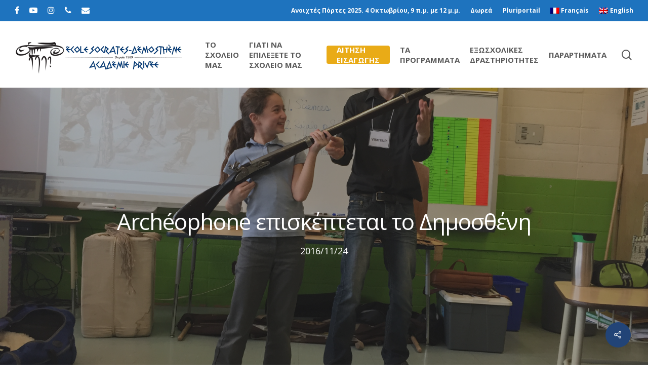

--- FILE ---
content_type: text/html; charset=UTF-8
request_url: https://www.socdem.org/el/archeophone-%CE%B5%CF%80%CE%B9%CF%83%CE%BA%CE%AD%CF%80%CF%84%CE%B5%CF%84%CE%B1%CE%B9-%CF%84%CE%BF-%CE%B4%CE%B7%CE%BC%CE%BF%CF%83%CE%B8%CE%AD%CE%BD%CE%B7/
body_size: 18635
content:
<!DOCTYPE html>

<html lang="el" class="no-js">
<head>
	
	<meta charset="UTF-8">
	
	<meta name="viewport" content="width=device-width, initial-scale=1, maximum-scale=1, user-scalable=0" /><meta name='robots' content='index, follow, max-image-preview:large, max-snippet:-1, max-video-preview:-1' />
	<style>img:is([sizes="auto" i], [sizes^="auto," i]) { contain-intrinsic-size: 3000px 1500px }</style>
	<link rel="alternate" hreflang="fr-fr" href="https://www.socdem.org/archeophone-visite-demosthene/" />
<link rel="alternate" hreflang="en-us" href="https://www.socdem.org/en/archeophone-visits-demosthenes/" />
<link rel="alternate" hreflang="el" href="https://www.socdem.org/el/archeophone-%ce%b5%cf%80%ce%b9%cf%83%ce%ba%ce%ad%cf%80%cf%84%ce%b5%cf%84%ce%b1%ce%b9-%cf%84%ce%bf-%ce%b4%ce%b7%ce%bc%ce%bf%cf%83%ce%b8%ce%ad%ce%bd%ce%b7/" />
<link rel="alternate" hreflang="x-default" href="https://www.socdem.org/archeophone-visite-demosthene/" />

	<!-- This site is optimized with the Yoast SEO plugin v26.4 - https://yoast.com/wordpress/plugins/seo/ -->
	<title>Archéophone επισκέπτεται το Δημοσθένη - Δημοτικό σχολείο Σωκράτης και Δημοσθένης</title>
	<link rel="canonical" href="https://www.socdem.org/el/archeophone-επισκέπτεται-το-δημοσθένη/" />
	<meta property="og:locale" content="el_GR" />
	<meta property="og:type" content="article" />
	<meta property="og:title" content="Archéophone επισκέπτεται το Δημοσθένη - Δημοτικό σχολείο Σωκράτης και Δημοσθένης" />
	<meta property="og:description" content="Today, on November 23, 2016, we had the visit of Archéophone here at the Demosthenes campus. Mr. Simon Desrochers came to tell us about life in New France. The students..." />
	<meta property="og:url" content="https://www.socdem.org/el/archeophone-επισκέπτεται-το-δημοσθένη/" />
	<meta property="og:site_name" content="Δημοτικό σχολείο Σωκράτης και Δημοσθένης" />
	<meta property="article:publisher" content="https://www.facebook.com/TheHCGM/" />
	<meta property="article:published_time" content="2016-11-24T15:41:23+00:00" />
	<meta property="article:modified_time" content="2016-11-24T15:41:47+00:00" />
	<meta property="og:image" content="https://www.socdem.org/wp-content/uploads/2016/11/IMG_2043.jpg" />
	<meta property="og:image:width" content="3264" />
	<meta property="og:image:height" content="2448" />
	<meta property="og:image:type" content="image/jpeg" />
	<meta name="author" content="avournias" />
	<meta name="twitter:card" content="summary_large_image" />
	<meta name="twitter:label1" content="Συντάχθηκε από" />
	<meta name="twitter:data1" content="avournias" />
	<script type="application/ld+json" class="yoast-schema-graph">{"@context":"https://schema.org","@graph":[{"@type":"Article","@id":"https://www.socdem.org/el/archeophone-%ce%b5%cf%80%ce%b9%cf%83%ce%ba%ce%ad%cf%80%cf%84%ce%b5%cf%84%ce%b1%ce%b9-%cf%84%ce%bf-%ce%b4%ce%b7%ce%bc%ce%bf%cf%83%ce%b8%ce%ad%ce%bd%ce%b7/#article","isPartOf":{"@id":"https://www.socdem.org/el/archeophone-%ce%b5%cf%80%ce%b9%cf%83%ce%ba%ce%ad%cf%80%cf%84%ce%b5%cf%84%ce%b1%ce%b9-%cf%84%ce%bf-%ce%b4%ce%b7%ce%bc%ce%bf%cf%83%ce%b8%ce%ad%ce%bd%ce%b7/"},"author":{"name":"avournias","@id":"https://www.socdem.org/el/#/schema/person/3d4208f100317a6251846d5d4fcb6e6f"},"headline":"Archéophone επισκέπτεται το Δημοσθένη","datePublished":"2016-11-24T15:41:23+00:00","dateModified":"2016-11-24T15:41:47+00:00","mainEntityOfPage":{"@id":"https://www.socdem.org/el/archeophone-%ce%b5%cf%80%ce%b9%cf%83%ce%ba%ce%ad%cf%80%cf%84%ce%b5%cf%84%ce%b1%ce%b9-%cf%84%ce%bf-%ce%b4%ce%b7%ce%bc%ce%bf%cf%83%ce%b8%ce%ad%ce%bd%ce%b7/"},"wordCount":60,"publisher":{"@id":"https://www.socdem.org/el/#organization"},"image":{"@id":"https://www.socdem.org/el/archeophone-%ce%b5%cf%80%ce%b9%cf%83%ce%ba%ce%ad%cf%80%cf%84%ce%b5%cf%84%ce%b1%ce%b9-%cf%84%ce%bf-%ce%b4%ce%b7%ce%bc%ce%bf%cf%83%ce%b8%ce%ad%ce%bd%ce%b7/#primaryimage"},"thumbnailUrl":"https://www.socdem.org/wp-content/uploads/2016/11/IMG_2043.jpg","articleSection":["Nea demosthene","News and activities greek"],"inLanguage":"el"},{"@type":"WebPage","@id":"https://www.socdem.org/el/archeophone-%ce%b5%cf%80%ce%b9%cf%83%ce%ba%ce%ad%cf%80%cf%84%ce%b5%cf%84%ce%b1%ce%b9-%cf%84%ce%bf-%ce%b4%ce%b7%ce%bc%ce%bf%cf%83%ce%b8%ce%ad%ce%bd%ce%b7/","url":"https://www.socdem.org/el/archeophone-%ce%b5%cf%80%ce%b9%cf%83%ce%ba%ce%ad%cf%80%cf%84%ce%b5%cf%84%ce%b1%ce%b9-%cf%84%ce%bf-%ce%b4%ce%b7%ce%bc%ce%bf%cf%83%ce%b8%ce%ad%ce%bd%ce%b7/","name":"Archéophone επισκέπτεται το Δημοσθένη - Δημοτικό σχολείο Σωκράτης και Δημοσθένης","isPartOf":{"@id":"https://www.socdem.org/el/#website"},"primaryImageOfPage":{"@id":"https://www.socdem.org/el/archeophone-%ce%b5%cf%80%ce%b9%cf%83%ce%ba%ce%ad%cf%80%cf%84%ce%b5%cf%84%ce%b1%ce%b9-%cf%84%ce%bf-%ce%b4%ce%b7%ce%bc%ce%bf%cf%83%ce%b8%ce%ad%ce%bd%ce%b7/#primaryimage"},"image":{"@id":"https://www.socdem.org/el/archeophone-%ce%b5%cf%80%ce%b9%cf%83%ce%ba%ce%ad%cf%80%cf%84%ce%b5%cf%84%ce%b1%ce%b9-%cf%84%ce%bf-%ce%b4%ce%b7%ce%bc%ce%bf%cf%83%ce%b8%ce%ad%ce%bd%ce%b7/#primaryimage"},"thumbnailUrl":"https://www.socdem.org/wp-content/uploads/2016/11/IMG_2043.jpg","datePublished":"2016-11-24T15:41:23+00:00","dateModified":"2016-11-24T15:41:47+00:00","breadcrumb":{"@id":"https://www.socdem.org/el/archeophone-%ce%b5%cf%80%ce%b9%cf%83%ce%ba%ce%ad%cf%80%cf%84%ce%b5%cf%84%ce%b1%ce%b9-%cf%84%ce%bf-%ce%b4%ce%b7%ce%bc%ce%bf%cf%83%ce%b8%ce%ad%ce%bd%ce%b7/#breadcrumb"},"inLanguage":"el","potentialAction":[{"@type":"ReadAction","target":["https://www.socdem.org/el/archeophone-%ce%b5%cf%80%ce%b9%cf%83%ce%ba%ce%ad%cf%80%cf%84%ce%b5%cf%84%ce%b1%ce%b9-%cf%84%ce%bf-%ce%b4%ce%b7%ce%bc%ce%bf%cf%83%ce%b8%ce%ad%ce%bd%ce%b7/"]}]},{"@type":"ImageObject","inLanguage":"el","@id":"https://www.socdem.org/el/archeophone-%ce%b5%cf%80%ce%b9%cf%83%ce%ba%ce%ad%cf%80%cf%84%ce%b5%cf%84%ce%b1%ce%b9-%cf%84%ce%bf-%ce%b4%ce%b7%ce%bc%ce%bf%cf%83%ce%b8%ce%ad%ce%bd%ce%b7/#primaryimage","url":"https://www.socdem.org/wp-content/uploads/2016/11/IMG_2043.jpg","contentUrl":"https://www.socdem.org/wp-content/uploads/2016/11/IMG_2043.jpg","width":3264,"height":2448},{"@type":"BreadcrumbList","@id":"https://www.socdem.org/el/archeophone-%ce%b5%cf%80%ce%b9%cf%83%ce%ba%ce%ad%cf%80%cf%84%ce%b5%cf%84%ce%b1%ce%b9-%cf%84%ce%bf-%ce%b4%ce%b7%ce%bc%ce%bf%cf%83%ce%b8%ce%ad%ce%bd%ce%b7/#breadcrumb","itemListElement":[{"@type":"ListItem","position":1,"name":"Accueil","item":"https://www.socdem.org/el/"},{"@type":"ListItem","position":2,"name":"Archéophone επισκέπτεται το Δημοσθένη"}]},{"@type":"WebSite","@id":"https://www.socdem.org/el/#website","url":"https://www.socdem.org/el/","name":"École Socrates-Démosthène","description":"Πέντε τρίγλωσσα ελληνικά δημοτικά σχολεία του Μεγαλύτερου Μοντρεάλ","publisher":{"@id":"https://www.socdem.org/el/#organization"},"potentialAction":[{"@type":"SearchAction","target":{"@type":"EntryPoint","urlTemplate":"https://www.socdem.org/el/?s={search_term_string}"},"query-input":{"@type":"PropertyValueSpecification","valueRequired":true,"valueName":"search_term_string"}}],"inLanguage":"el"},{"@type":"Organization","@id":"https://www.socdem.org/el/#organization","name":"École Socrates-Démosthène","url":"https://www.socdem.org/el/","logo":{"@type":"ImageObject","inLanguage":"el","@id":"https://www.socdem.org/el/#/schema/logo/image/","url":"https://www.socdem.org/wp-content/uploads/2014/03/SOC-DEM-LOGO-NAME.jpg","contentUrl":"https://www.socdem.org/wp-content/uploads/2014/03/SOC-DEM-LOGO-NAME.jpg","width":"8485","height":"4200","caption":"École Socrates-Démosthène"},"image":{"@id":"https://www.socdem.org/el/#/schema/logo/image/"},"sameAs":["https://www.facebook.com/TheHCGM/","https://www.instagram.com/p/BnE965PhJU7/?hl=en"]},{"@type":"Person","@id":"https://www.socdem.org/el/#/schema/person/3d4208f100317a6251846d5d4fcb6e6f","name":"avournias","image":{"@type":"ImageObject","inLanguage":"el","@id":"https://www.socdem.org/el/#/schema/person/image/","url":"https://secure.gravatar.com/avatar/e44d940614c28c716a6912b81868ef19a508fe61c65c7dbdb4825236cbaa5364?s=96&d=mm&r=g","contentUrl":"https://secure.gravatar.com/avatar/e44d940614c28c716a6912b81868ef19a508fe61c65c7dbdb4825236cbaa5364?s=96&d=mm&r=g","caption":"avournias"},"sameAs":["http://socdem.wpengine.com"],"url":"https://www.socdem.org/el/author/avournias/"}]}</script>
	<!-- / Yoast SEO plugin. -->


<link rel='dns-prefetch' href='//fonts.googleapis.com' />
<link rel="alternate" type="application/rss+xml" title="Ροή RSS &raquo; Δημοτικό σχολείο Σωκράτης και Δημοσθένης" href="https://www.socdem.org/el/feed/" />
<link rel="alternate" type="application/rss+xml" title="Ροή Σχολίων &raquo; Δημοτικό σχολείο Σωκράτης και Δημοσθένης" href="https://www.socdem.org/el/comments/feed/" />
		<!-- This site uses the Google Analytics by MonsterInsights plugin v9.6.1 - Using Analytics tracking - https://www.monsterinsights.com/ -->
							<script src="//www.googletagmanager.com/gtag/js?id=G-J9W0CQS3KX"  data-cfasync="false" data-wpfc-render="false" type="text/javascript" async></script>
			<script data-cfasync="false" data-wpfc-render="false" type="text/javascript">
				var mi_version = '9.6.1';
				var mi_track_user = true;
				var mi_no_track_reason = '';
								var MonsterInsightsDefaultLocations = {"page_location":"https:\/\/www.socdem.org\/el\/archeophone-%CE%B5%CF%80%CE%B9%CF%83%CE%BA%CE%AD%CF%80%CF%84%CE%B5%CF%84%CE%B1%CE%B9-%CF%84%CE%BF-%CE%B4%CE%B7%CE%BC%CE%BF%CF%83%CE%B8%CE%AD%CE%BD%CE%B7\/"};
								if ( typeof MonsterInsightsPrivacyGuardFilter === 'function' ) {
					var MonsterInsightsLocations = (typeof MonsterInsightsExcludeQuery === 'object') ? MonsterInsightsPrivacyGuardFilter( MonsterInsightsExcludeQuery ) : MonsterInsightsPrivacyGuardFilter( MonsterInsightsDefaultLocations );
				} else {
					var MonsterInsightsLocations = (typeof MonsterInsightsExcludeQuery === 'object') ? MonsterInsightsExcludeQuery : MonsterInsightsDefaultLocations;
				}

								var disableStrs = [
										'ga-disable-G-J9W0CQS3KX',
									];

				/* Function to detect opted out users */
				function __gtagTrackerIsOptedOut() {
					for (var index = 0; index < disableStrs.length; index++) {
						if (document.cookie.indexOf(disableStrs[index] + '=true') > -1) {
							return true;
						}
					}

					return false;
				}

				/* Disable tracking if the opt-out cookie exists. */
				if (__gtagTrackerIsOptedOut()) {
					for (var index = 0; index < disableStrs.length; index++) {
						window[disableStrs[index]] = true;
					}
				}

				/* Opt-out function */
				function __gtagTrackerOptout() {
					for (var index = 0; index < disableStrs.length; index++) {
						document.cookie = disableStrs[index] + '=true; expires=Thu, 31 Dec 2099 23:59:59 UTC; path=/';
						window[disableStrs[index]] = true;
					}
				}

				if ('undefined' === typeof gaOptout) {
					function gaOptout() {
						__gtagTrackerOptout();
					}
				}
								window.dataLayer = window.dataLayer || [];

				window.MonsterInsightsDualTracker = {
					helpers: {},
					trackers: {},
				};
				if (mi_track_user) {
					function __gtagDataLayer() {
						dataLayer.push(arguments);
					}

					function __gtagTracker(type, name, parameters) {
						if (!parameters) {
							parameters = {};
						}

						if (parameters.send_to) {
							__gtagDataLayer.apply(null, arguments);
							return;
						}

						if (type === 'event') {
														parameters.send_to = monsterinsights_frontend.v4_id;
							var hookName = name;
							if (typeof parameters['event_category'] !== 'undefined') {
								hookName = parameters['event_category'] + ':' + name;
							}

							if (typeof MonsterInsightsDualTracker.trackers[hookName] !== 'undefined') {
								MonsterInsightsDualTracker.trackers[hookName](parameters);
							} else {
								__gtagDataLayer('event', name, parameters);
							}
							
						} else {
							__gtagDataLayer.apply(null, arguments);
						}
					}

					__gtagTracker('js', new Date());
					__gtagTracker('set', {
						'developer_id.dZGIzZG': true,
											});
					if ( MonsterInsightsLocations.page_location ) {
						__gtagTracker('set', MonsterInsightsLocations);
					}
										__gtagTracker('config', 'G-J9W0CQS3KX', {"forceSSL":"true","link_attribution":"true"} );
															window.gtag = __gtagTracker;										(function () {
						/* https://developers.google.com/analytics/devguides/collection/analyticsjs/ */
						/* ga and __gaTracker compatibility shim. */
						var noopfn = function () {
							return null;
						};
						var newtracker = function () {
							return new Tracker();
						};
						var Tracker = function () {
							return null;
						};
						var p = Tracker.prototype;
						p.get = noopfn;
						p.set = noopfn;
						p.send = function () {
							var args = Array.prototype.slice.call(arguments);
							args.unshift('send');
							__gaTracker.apply(null, args);
						};
						var __gaTracker = function () {
							var len = arguments.length;
							if (len === 0) {
								return;
							}
							var f = arguments[len - 1];
							if (typeof f !== 'object' || f === null || typeof f.hitCallback !== 'function') {
								if ('send' === arguments[0]) {
									var hitConverted, hitObject = false, action;
									if ('event' === arguments[1]) {
										if ('undefined' !== typeof arguments[3]) {
											hitObject = {
												'eventAction': arguments[3],
												'eventCategory': arguments[2],
												'eventLabel': arguments[4],
												'value': arguments[5] ? arguments[5] : 1,
											}
										}
									}
									if ('pageview' === arguments[1]) {
										if ('undefined' !== typeof arguments[2]) {
											hitObject = {
												'eventAction': 'page_view',
												'page_path': arguments[2],
											}
										}
									}
									if (typeof arguments[2] === 'object') {
										hitObject = arguments[2];
									}
									if (typeof arguments[5] === 'object') {
										Object.assign(hitObject, arguments[5]);
									}
									if ('undefined' !== typeof arguments[1].hitType) {
										hitObject = arguments[1];
										if ('pageview' === hitObject.hitType) {
											hitObject.eventAction = 'page_view';
										}
									}
									if (hitObject) {
										action = 'timing' === arguments[1].hitType ? 'timing_complete' : hitObject.eventAction;
										hitConverted = mapArgs(hitObject);
										__gtagTracker('event', action, hitConverted);
									}
								}
								return;
							}

							function mapArgs(args) {
								var arg, hit = {};
								var gaMap = {
									'eventCategory': 'event_category',
									'eventAction': 'event_action',
									'eventLabel': 'event_label',
									'eventValue': 'event_value',
									'nonInteraction': 'non_interaction',
									'timingCategory': 'event_category',
									'timingVar': 'name',
									'timingValue': 'value',
									'timingLabel': 'event_label',
									'page': 'page_path',
									'location': 'page_location',
									'title': 'page_title',
									'referrer' : 'page_referrer',
								};
								for (arg in args) {
																		if (!(!args.hasOwnProperty(arg) || !gaMap.hasOwnProperty(arg))) {
										hit[gaMap[arg]] = args[arg];
									} else {
										hit[arg] = args[arg];
									}
								}
								return hit;
							}

							try {
								f.hitCallback();
							} catch (ex) {
							}
						};
						__gaTracker.create = newtracker;
						__gaTracker.getByName = newtracker;
						__gaTracker.getAll = function () {
							return [];
						};
						__gaTracker.remove = noopfn;
						__gaTracker.loaded = true;
						window['__gaTracker'] = __gaTracker;
					})();
									} else {
										console.log("");
					(function () {
						function __gtagTracker() {
							return null;
						}

						window['__gtagTracker'] = __gtagTracker;
						window['gtag'] = __gtagTracker;
					})();
									}
			</script>
				<!-- / Google Analytics by MonsterInsights -->
		<script type="text/javascript">
/* <![CDATA[ */
window._wpemojiSettings = {"baseUrl":"https:\/\/s.w.org\/images\/core\/emoji\/16.0.1\/72x72\/","ext":".png","svgUrl":"https:\/\/s.w.org\/images\/core\/emoji\/16.0.1\/svg\/","svgExt":".svg","source":{"concatemoji":"https:\/\/www.socdem.org\/wp-includes\/js\/wp-emoji-release.min.js?ver=6.8.3"}};
/*! This file is auto-generated */
!function(s,n){var o,i,e;function c(e){try{var t={supportTests:e,timestamp:(new Date).valueOf()};sessionStorage.setItem(o,JSON.stringify(t))}catch(e){}}function p(e,t,n){e.clearRect(0,0,e.canvas.width,e.canvas.height),e.fillText(t,0,0);var t=new Uint32Array(e.getImageData(0,0,e.canvas.width,e.canvas.height).data),a=(e.clearRect(0,0,e.canvas.width,e.canvas.height),e.fillText(n,0,0),new Uint32Array(e.getImageData(0,0,e.canvas.width,e.canvas.height).data));return t.every(function(e,t){return e===a[t]})}function u(e,t){e.clearRect(0,0,e.canvas.width,e.canvas.height),e.fillText(t,0,0);for(var n=e.getImageData(16,16,1,1),a=0;a<n.data.length;a++)if(0!==n.data[a])return!1;return!0}function f(e,t,n,a){switch(t){case"flag":return n(e,"\ud83c\udff3\ufe0f\u200d\u26a7\ufe0f","\ud83c\udff3\ufe0f\u200b\u26a7\ufe0f")?!1:!n(e,"\ud83c\udde8\ud83c\uddf6","\ud83c\udde8\u200b\ud83c\uddf6")&&!n(e,"\ud83c\udff4\udb40\udc67\udb40\udc62\udb40\udc65\udb40\udc6e\udb40\udc67\udb40\udc7f","\ud83c\udff4\u200b\udb40\udc67\u200b\udb40\udc62\u200b\udb40\udc65\u200b\udb40\udc6e\u200b\udb40\udc67\u200b\udb40\udc7f");case"emoji":return!a(e,"\ud83e\udedf")}return!1}function g(e,t,n,a){var r="undefined"!=typeof WorkerGlobalScope&&self instanceof WorkerGlobalScope?new OffscreenCanvas(300,150):s.createElement("canvas"),o=r.getContext("2d",{willReadFrequently:!0}),i=(o.textBaseline="top",o.font="600 32px Arial",{});return e.forEach(function(e){i[e]=t(o,e,n,a)}),i}function t(e){var t=s.createElement("script");t.src=e,t.defer=!0,s.head.appendChild(t)}"undefined"!=typeof Promise&&(o="wpEmojiSettingsSupports",i=["flag","emoji"],n.supports={everything:!0,everythingExceptFlag:!0},e=new Promise(function(e){s.addEventListener("DOMContentLoaded",e,{once:!0})}),new Promise(function(t){var n=function(){try{var e=JSON.parse(sessionStorage.getItem(o));if("object"==typeof e&&"number"==typeof e.timestamp&&(new Date).valueOf()<e.timestamp+604800&&"object"==typeof e.supportTests)return e.supportTests}catch(e){}return null}();if(!n){if("undefined"!=typeof Worker&&"undefined"!=typeof OffscreenCanvas&&"undefined"!=typeof URL&&URL.createObjectURL&&"undefined"!=typeof Blob)try{var e="postMessage("+g.toString()+"("+[JSON.stringify(i),f.toString(),p.toString(),u.toString()].join(",")+"));",a=new Blob([e],{type:"text/javascript"}),r=new Worker(URL.createObjectURL(a),{name:"wpTestEmojiSupports"});return void(r.onmessage=function(e){c(n=e.data),r.terminate(),t(n)})}catch(e){}c(n=g(i,f,p,u))}t(n)}).then(function(e){for(var t in e)n.supports[t]=e[t],n.supports.everything=n.supports.everything&&n.supports[t],"flag"!==t&&(n.supports.everythingExceptFlag=n.supports.everythingExceptFlag&&n.supports[t]);n.supports.everythingExceptFlag=n.supports.everythingExceptFlag&&!n.supports.flag,n.DOMReady=!1,n.readyCallback=function(){n.DOMReady=!0}}).then(function(){return e}).then(function(){var e;n.supports.everything||(n.readyCallback(),(e=n.source||{}).concatemoji?t(e.concatemoji):e.wpemoji&&e.twemoji&&(t(e.twemoji),t(e.wpemoji)))}))}((window,document),window._wpemojiSettings);
/* ]]> */
</script>
<style id='wp-emoji-styles-inline-css' type='text/css'>

	img.wp-smiley, img.emoji {
		display: inline !important;
		border: none !important;
		box-shadow: none !important;
		height: 1em !important;
		width: 1em !important;
		margin: 0 0.07em !important;
		vertical-align: -0.1em !important;
		background: none !important;
		padding: 0 !important;
	}
</style>
<link rel='stylesheet' id='wp-block-library-css' href='https://www.socdem.org/wp-includes/css/dist/block-library/style.min.css?ver=6.8.3' type='text/css' media='all' />
<style id='classic-theme-styles-inline-css' type='text/css'>
/*! This file is auto-generated */
.wp-block-button__link{color:#fff;background-color:#32373c;border-radius:9999px;box-shadow:none;text-decoration:none;padding:calc(.667em + 2px) calc(1.333em + 2px);font-size:1.125em}.wp-block-file__button{background:#32373c;color:#fff;text-decoration:none}
</style>
<style id='pdfemb-pdf-embedder-viewer-style-inline-css' type='text/css'>
.wp-block-pdfemb-pdf-embedder-viewer{max-width:none}

</style>
<style id='global-styles-inline-css' type='text/css'>
:root{--wp--preset--aspect-ratio--square: 1;--wp--preset--aspect-ratio--4-3: 4/3;--wp--preset--aspect-ratio--3-4: 3/4;--wp--preset--aspect-ratio--3-2: 3/2;--wp--preset--aspect-ratio--2-3: 2/3;--wp--preset--aspect-ratio--16-9: 16/9;--wp--preset--aspect-ratio--9-16: 9/16;--wp--preset--color--black: #000000;--wp--preset--color--cyan-bluish-gray: #abb8c3;--wp--preset--color--white: #ffffff;--wp--preset--color--pale-pink: #f78da7;--wp--preset--color--vivid-red: #cf2e2e;--wp--preset--color--luminous-vivid-orange: #ff6900;--wp--preset--color--luminous-vivid-amber: #fcb900;--wp--preset--color--light-green-cyan: #7bdcb5;--wp--preset--color--vivid-green-cyan: #00d084;--wp--preset--color--pale-cyan-blue: #8ed1fc;--wp--preset--color--vivid-cyan-blue: #0693e3;--wp--preset--color--vivid-purple: #9b51e0;--wp--preset--gradient--vivid-cyan-blue-to-vivid-purple: linear-gradient(135deg,rgba(6,147,227,1) 0%,rgb(155,81,224) 100%);--wp--preset--gradient--light-green-cyan-to-vivid-green-cyan: linear-gradient(135deg,rgb(122,220,180) 0%,rgb(0,208,130) 100%);--wp--preset--gradient--luminous-vivid-amber-to-luminous-vivid-orange: linear-gradient(135deg,rgba(252,185,0,1) 0%,rgba(255,105,0,1) 100%);--wp--preset--gradient--luminous-vivid-orange-to-vivid-red: linear-gradient(135deg,rgba(255,105,0,1) 0%,rgb(207,46,46) 100%);--wp--preset--gradient--very-light-gray-to-cyan-bluish-gray: linear-gradient(135deg,rgb(238,238,238) 0%,rgb(169,184,195) 100%);--wp--preset--gradient--cool-to-warm-spectrum: linear-gradient(135deg,rgb(74,234,220) 0%,rgb(151,120,209) 20%,rgb(207,42,186) 40%,rgb(238,44,130) 60%,rgb(251,105,98) 80%,rgb(254,248,76) 100%);--wp--preset--gradient--blush-light-purple: linear-gradient(135deg,rgb(255,206,236) 0%,rgb(152,150,240) 100%);--wp--preset--gradient--blush-bordeaux: linear-gradient(135deg,rgb(254,205,165) 0%,rgb(254,45,45) 50%,rgb(107,0,62) 100%);--wp--preset--gradient--luminous-dusk: linear-gradient(135deg,rgb(255,203,112) 0%,rgb(199,81,192) 50%,rgb(65,88,208) 100%);--wp--preset--gradient--pale-ocean: linear-gradient(135deg,rgb(255,245,203) 0%,rgb(182,227,212) 50%,rgb(51,167,181) 100%);--wp--preset--gradient--electric-grass: linear-gradient(135deg,rgb(202,248,128) 0%,rgb(113,206,126) 100%);--wp--preset--gradient--midnight: linear-gradient(135deg,rgb(2,3,129) 0%,rgb(40,116,252) 100%);--wp--preset--font-size--small: 13px;--wp--preset--font-size--medium: 20px;--wp--preset--font-size--large: 36px;--wp--preset--font-size--x-large: 42px;--wp--preset--spacing--20: 0.44rem;--wp--preset--spacing--30: 0.67rem;--wp--preset--spacing--40: 1rem;--wp--preset--spacing--50: 1.5rem;--wp--preset--spacing--60: 2.25rem;--wp--preset--spacing--70: 3.38rem;--wp--preset--spacing--80: 5.06rem;--wp--preset--shadow--natural: 6px 6px 9px rgba(0, 0, 0, 0.2);--wp--preset--shadow--deep: 12px 12px 50px rgba(0, 0, 0, 0.4);--wp--preset--shadow--sharp: 6px 6px 0px rgba(0, 0, 0, 0.2);--wp--preset--shadow--outlined: 6px 6px 0px -3px rgba(255, 255, 255, 1), 6px 6px rgba(0, 0, 0, 1);--wp--preset--shadow--crisp: 6px 6px 0px rgba(0, 0, 0, 1);}:where(.is-layout-flex){gap: 0.5em;}:where(.is-layout-grid){gap: 0.5em;}body .is-layout-flex{display: flex;}.is-layout-flex{flex-wrap: wrap;align-items: center;}.is-layout-flex > :is(*, div){margin: 0;}body .is-layout-grid{display: grid;}.is-layout-grid > :is(*, div){margin: 0;}:where(.wp-block-columns.is-layout-flex){gap: 2em;}:where(.wp-block-columns.is-layout-grid){gap: 2em;}:where(.wp-block-post-template.is-layout-flex){gap: 1.25em;}:where(.wp-block-post-template.is-layout-grid){gap: 1.25em;}.has-black-color{color: var(--wp--preset--color--black) !important;}.has-cyan-bluish-gray-color{color: var(--wp--preset--color--cyan-bluish-gray) !important;}.has-white-color{color: var(--wp--preset--color--white) !important;}.has-pale-pink-color{color: var(--wp--preset--color--pale-pink) !important;}.has-vivid-red-color{color: var(--wp--preset--color--vivid-red) !important;}.has-luminous-vivid-orange-color{color: var(--wp--preset--color--luminous-vivid-orange) !important;}.has-luminous-vivid-amber-color{color: var(--wp--preset--color--luminous-vivid-amber) !important;}.has-light-green-cyan-color{color: var(--wp--preset--color--light-green-cyan) !important;}.has-vivid-green-cyan-color{color: var(--wp--preset--color--vivid-green-cyan) !important;}.has-pale-cyan-blue-color{color: var(--wp--preset--color--pale-cyan-blue) !important;}.has-vivid-cyan-blue-color{color: var(--wp--preset--color--vivid-cyan-blue) !important;}.has-vivid-purple-color{color: var(--wp--preset--color--vivid-purple) !important;}.has-black-background-color{background-color: var(--wp--preset--color--black) !important;}.has-cyan-bluish-gray-background-color{background-color: var(--wp--preset--color--cyan-bluish-gray) !important;}.has-white-background-color{background-color: var(--wp--preset--color--white) !important;}.has-pale-pink-background-color{background-color: var(--wp--preset--color--pale-pink) !important;}.has-vivid-red-background-color{background-color: var(--wp--preset--color--vivid-red) !important;}.has-luminous-vivid-orange-background-color{background-color: var(--wp--preset--color--luminous-vivid-orange) !important;}.has-luminous-vivid-amber-background-color{background-color: var(--wp--preset--color--luminous-vivid-amber) !important;}.has-light-green-cyan-background-color{background-color: var(--wp--preset--color--light-green-cyan) !important;}.has-vivid-green-cyan-background-color{background-color: var(--wp--preset--color--vivid-green-cyan) !important;}.has-pale-cyan-blue-background-color{background-color: var(--wp--preset--color--pale-cyan-blue) !important;}.has-vivid-cyan-blue-background-color{background-color: var(--wp--preset--color--vivid-cyan-blue) !important;}.has-vivid-purple-background-color{background-color: var(--wp--preset--color--vivid-purple) !important;}.has-black-border-color{border-color: var(--wp--preset--color--black) !important;}.has-cyan-bluish-gray-border-color{border-color: var(--wp--preset--color--cyan-bluish-gray) !important;}.has-white-border-color{border-color: var(--wp--preset--color--white) !important;}.has-pale-pink-border-color{border-color: var(--wp--preset--color--pale-pink) !important;}.has-vivid-red-border-color{border-color: var(--wp--preset--color--vivid-red) !important;}.has-luminous-vivid-orange-border-color{border-color: var(--wp--preset--color--luminous-vivid-orange) !important;}.has-luminous-vivid-amber-border-color{border-color: var(--wp--preset--color--luminous-vivid-amber) !important;}.has-light-green-cyan-border-color{border-color: var(--wp--preset--color--light-green-cyan) !important;}.has-vivid-green-cyan-border-color{border-color: var(--wp--preset--color--vivid-green-cyan) !important;}.has-pale-cyan-blue-border-color{border-color: var(--wp--preset--color--pale-cyan-blue) !important;}.has-vivid-cyan-blue-border-color{border-color: var(--wp--preset--color--vivid-cyan-blue) !important;}.has-vivid-purple-border-color{border-color: var(--wp--preset--color--vivid-purple) !important;}.has-vivid-cyan-blue-to-vivid-purple-gradient-background{background: var(--wp--preset--gradient--vivid-cyan-blue-to-vivid-purple) !important;}.has-light-green-cyan-to-vivid-green-cyan-gradient-background{background: var(--wp--preset--gradient--light-green-cyan-to-vivid-green-cyan) !important;}.has-luminous-vivid-amber-to-luminous-vivid-orange-gradient-background{background: var(--wp--preset--gradient--luminous-vivid-amber-to-luminous-vivid-orange) !important;}.has-luminous-vivid-orange-to-vivid-red-gradient-background{background: var(--wp--preset--gradient--luminous-vivid-orange-to-vivid-red) !important;}.has-very-light-gray-to-cyan-bluish-gray-gradient-background{background: var(--wp--preset--gradient--very-light-gray-to-cyan-bluish-gray) !important;}.has-cool-to-warm-spectrum-gradient-background{background: var(--wp--preset--gradient--cool-to-warm-spectrum) !important;}.has-blush-light-purple-gradient-background{background: var(--wp--preset--gradient--blush-light-purple) !important;}.has-blush-bordeaux-gradient-background{background: var(--wp--preset--gradient--blush-bordeaux) !important;}.has-luminous-dusk-gradient-background{background: var(--wp--preset--gradient--luminous-dusk) !important;}.has-pale-ocean-gradient-background{background: var(--wp--preset--gradient--pale-ocean) !important;}.has-electric-grass-gradient-background{background: var(--wp--preset--gradient--electric-grass) !important;}.has-midnight-gradient-background{background: var(--wp--preset--gradient--midnight) !important;}.has-small-font-size{font-size: var(--wp--preset--font-size--small) !important;}.has-medium-font-size{font-size: var(--wp--preset--font-size--medium) !important;}.has-large-font-size{font-size: var(--wp--preset--font-size--large) !important;}.has-x-large-font-size{font-size: var(--wp--preset--font-size--x-large) !important;}
:where(.wp-block-post-template.is-layout-flex){gap: 1.25em;}:where(.wp-block-post-template.is-layout-grid){gap: 1.25em;}
:where(.wp-block-columns.is-layout-flex){gap: 2em;}:where(.wp-block-columns.is-layout-grid){gap: 2em;}
:root :where(.wp-block-pullquote){font-size: 1.5em;line-height: 1.6;}
</style>
<link rel='stylesheet' id='rs-plugin-settings-css' href='https://www.socdem.org/wp-content/plugins/revslider/public/assets/css/rs6.css?ver=6.2.23' type='text/css' media='all' />
<style id='rs-plugin-settings-inline-css' type='text/css'>
#rs-demo-id {}
</style>
<link rel='stylesheet' id='salient-social-css' href='https://www.socdem.org/wp-content/plugins/salient-social/css/style.css?ver=1.1' type='text/css' media='all' />
<style id='salient-social-inline-css' type='text/css'>

  .sharing-default-minimal .nectar-love.loved,
  body .nectar-social[data-color-override="override"].fixed > a:before, 
  body .nectar-social[data-color-override="override"].fixed .nectar-social-inner a,
  .sharing-default-minimal .nectar-social[data-color-override="override"] .nectar-social-inner a:hover {
    background-color: #224477;
  }
  .nectar-social.hover .nectar-love.loved,
  .nectar-social.hover > .nectar-love-button a:hover,
  .nectar-social[data-color-override="override"].hover > div a:hover,
  #single-below-header .nectar-social[data-color-override="override"].hover > div a:hover,
  .nectar-social[data-color-override="override"].hover .share-btn:hover,
  .sharing-default-minimal .nectar-social[data-color-override="override"] .nectar-social-inner a {
    border-color: #224477;
  }
  #single-below-header .nectar-social.hover .nectar-love.loved i,
  #single-below-header .nectar-social.hover[data-color-override="override"] a:hover,
  #single-below-header .nectar-social.hover[data-color-override="override"] a:hover i,
  #single-below-header .nectar-social.hover .nectar-love-button a:hover i,
  .nectar-love:hover i,
  .hover .nectar-love:hover .total_loves,
  .nectar-love.loved i,
  .nectar-social.hover .nectar-love.loved .total_loves,
  .nectar-social.hover .share-btn:hover, 
  .nectar-social[data-color-override="override"].hover .nectar-social-inner a:hover,
  .nectar-social[data-color-override="override"].hover > div:hover span,
  .sharing-default-minimal .nectar-social[data-color-override="override"] .nectar-social-inner a:not(:hover) i,
  .sharing-default-minimal .nectar-social[data-color-override="override"] .nectar-social-inner a:not(:hover) {
    color: #224477;
  }
</style>
<link rel='stylesheet' id='wpml-legacy-dropdown-click-0-css' href='https://www.socdem.org/wp-content/plugins/sitepress-multilingual-cms/templates/language-switchers/legacy-dropdown-click/style.min.css?ver=1' type='text/css' media='all' />
<style id='wpml-legacy-dropdown-click-0-inline-css' type='text/css'>
.wpml-ls-statics-shortcode_actions, .wpml-ls-statics-shortcode_actions .wpml-ls-sub-menu, .wpml-ls-statics-shortcode_actions a {border-color:#cdcdcd;}.wpml-ls-statics-shortcode_actions a, .wpml-ls-statics-shortcode_actions .wpml-ls-sub-menu a, .wpml-ls-statics-shortcode_actions .wpml-ls-sub-menu a:link, .wpml-ls-statics-shortcode_actions li:not(.wpml-ls-current-language) .wpml-ls-link, .wpml-ls-statics-shortcode_actions li:not(.wpml-ls-current-language) .wpml-ls-link:link {color:#444444;background-color:#ffffff;}.wpml-ls-statics-shortcode_actions .wpml-ls-sub-menu a:hover,.wpml-ls-statics-shortcode_actions .wpml-ls-sub-menu a:focus, .wpml-ls-statics-shortcode_actions .wpml-ls-sub-menu a:link:hover, .wpml-ls-statics-shortcode_actions .wpml-ls-sub-menu a:link:focus {color:#000000;background-color:#eeeeee;}.wpml-ls-statics-shortcode_actions .wpml-ls-current-language > a {color:#444444;background-color:#ffffff;}.wpml-ls-statics-shortcode_actions .wpml-ls-current-language:hover>a, .wpml-ls-statics-shortcode_actions .wpml-ls-current-language>a:focus {color:#000000;background-color:#eeeeee;}
</style>
<link rel='stylesheet' id='wpml-menu-item-0-css' href='https://www.socdem.org/wp-content/plugins/sitepress-multilingual-cms/templates/language-switchers/menu-item/style.min.css?ver=1' type='text/css' media='all' />
<link rel='stylesheet' id='cms-navigation-style-base-css' href='https://www.socdem.org/wp-content/plugins/wpml-cms-nav/res/css/cms-navigation-base.css?ver=1.5.6' type='text/css' media='screen' />
<link rel='stylesheet' id='cms-navigation-style-css' href='https://www.socdem.org/wp-content/plugins/wpml-cms-nav/res/css/cms-navigation.css?ver=1.5.6' type='text/css' media='screen' />
<link rel='stylesheet' id='font-awesome-css' href='https://www.socdem.org/wp-content/themes/salient/css/font-awesome.min.css?ver=4.6.4' type='text/css' media='all' />
<link rel='stylesheet' id='salient-grid-system-css' href='https://www.socdem.org/wp-content/themes/salient/css/grid-system.css?ver=12.1.2' type='text/css' media='all' />
<link rel='stylesheet' id='main-styles-css' href='https://www.socdem.org/wp-content/themes/salient/css/style.css?ver=12.1.2' type='text/css' media='all' />
<style id='main-styles-inline-css' type='text/css'>
html:not(.page-trans-loaded) { background-color: #ffffff; }
</style>
<link rel='stylesheet' id='nectar-header-secondary-nav-css' href='https://www.socdem.org/wp-content/themes/salient/css/header/header-secondary-nav.css?ver=12.1.2' type='text/css' media='all' />
<link rel='stylesheet' id='nectar-ocm-fullscreen-css' href='https://www.socdem.org/wp-content/themes/salient/css/off-canvas/fullscreen.css?ver=12.1.2' type='text/css' media='all' />
<link rel='stylesheet' id='nectar-single-styles-css' href='https://www.socdem.org/wp-content/themes/salient/css/single.css?ver=12.1.2' type='text/css' media='all' />
<link rel='stylesheet' id='fancyBox-css' href='https://www.socdem.org/wp-content/themes/salient/css/plugins/jquery.fancybox.css?ver=3.3.1' type='text/css' media='all' />
<link rel='stylesheet' id='nectar_default_font_open_sans-css' href='https://fonts.googleapis.com/css?family=Open+Sans%3A300%2C400%2C600%2C700&#038;subset=latin%2Clatin-ext' type='text/css' media='all' />
<link rel='stylesheet' id='responsive-css' href='https://www.socdem.org/wp-content/themes/salient/css/responsive.css?ver=12.1.2' type='text/css' media='all' />
<link rel='stylesheet' id='skin-material-css' href='https://www.socdem.org/wp-content/themes/salient/css/skin-material.css?ver=12.1.2' type='text/css' media='all' />
<link rel='stylesheet' id='dynamic-css-css' href='https://www.socdem.org/wp-content/themes/salient/css/salient-dynamic-styles.css?ver=62620' type='text/css' media='all' />
<style id='dynamic-css-inline-css' type='text/css'>
#page-header-bg h1,#page-header-bg .subheader,.nectar-box-roll .overlaid-content h1,.nectar-box-roll .overlaid-content .subheader,#page-header-bg #portfolio-nav a i,body .section-title #portfolio-nav a:hover i,.page-header-no-bg h1,.page-header-no-bg span,#page-header-bg #portfolio-nav a i,#page-header-bg span,#page-header-bg #single-below-header a:hover,#page-header-bg #single-below-header a:focus,#page-header-bg.fullscreen-header .author-section a{color:#ffffff!important;}body #page-header-bg .pinterest-share i,body #page-header-bg .facebook-share i,body #page-header-bg .linkedin-share i,body #page-header-bg .twitter-share i,body #page-header-bg .google-plus-share i,body #page-header-bg .icon-salient-heart,body #page-header-bg .icon-salient-heart-2{color:#ffffff;}#page-header-bg[data-post-hs="default_minimal"] .inner-wrap > a:not(:hover){color:#ffffff;border-color:rgba(255,255,255,0.4);}.single #page-header-bg #single-below-header > span{border-color:rgba(255,255,255,0.4);}body .section-title #portfolio-nav a:hover i{opacity:0.75;}.single #page-header-bg .blog-title #single-meta .nectar-social.hover > div a,.single #page-header-bg .blog-title #single-meta > div a,.single #page-header-bg .blog-title #single-meta ul .n-shortcode a,#page-header-bg .blog-title #single-meta .nectar-social.hover .share-btn{border-color:rgba(255,255,255,0.4);}.single #page-header-bg .blog-title #single-meta .nectar-social.hover > div a:hover,#page-header-bg .blog-title #single-meta .nectar-social.hover .share-btn:hover,.single #page-header-bg .blog-title #single-meta div > a:hover,.single #page-header-bg .blog-title #single-meta ul .n-shortcode a:hover,.single #page-header-bg .blog-title #single-meta ul li:not(.meta-share-count):hover > a{border-color:rgba(255,255,255,1);}.single #page-header-bg #single-meta div span,.single #page-header-bg #single-meta > div a,.single #page-header-bg #single-meta > div i{color:#ffffff!important;}.single #page-header-bg #single-meta ul .meta-share-count .nectar-social a i{color:rgba(255,255,255,0.7)!important;}.single #page-header-bg #single-meta ul .meta-share-count .nectar-social a:hover i{color:rgba(255,255,255,1)!important;}@media only screen and (min-width:1000px){body #ajax-content-wrap.no-scroll{min-height:calc(100vh - 173px);height:calc(100vh - 173px)!important;}}@media only screen and (min-width:1000px){#page-header-wrap.fullscreen-header,#page-header-wrap.fullscreen-header #page-header-bg,html:not(.nectar-box-roll-loaded) .nectar-box-roll > #page-header-bg.fullscreen-header,.nectar_fullscreen_zoom_recent_projects,#nectar_fullscreen_rows:not(.afterLoaded) > div{height:calc(100vh - 172px);}.wpb_row.vc_row-o-full-height.top-level,.wpb_row.vc_row-o-full-height.top-level > .col.span_12{min-height:calc(100vh - 172px);}html:not(.nectar-box-roll-loaded) .nectar-box-roll > #page-header-bg.fullscreen-header{top:173px;}.nectar-slider-wrap[data-fullscreen="true"]:not(.loaded),.nectar-slider-wrap[data-fullscreen="true"]:not(.loaded) .swiper-container{height:calc(100vh - 171px)!important;}.admin-bar .nectar-slider-wrap[data-fullscreen="true"]:not(.loaded),.admin-bar .nectar-slider-wrap[data-fullscreen="true"]:not(.loaded) .swiper-container{height:calc(100vh - 171px - 32px)!important;}}#nectar_fullscreen_rows{background-color:;}
</style>
<link rel='stylesheet' id='redux-google-fonts-salient_redux-css' href='https://fonts.googleapis.com/css?family=Open+Sans%3A700%2C400%2C400italic%2C800&#038;subset=latin&#038;ver=1756145101' type='text/css' media='all' />
<script type="text/javascript" id="wpml-cookie-js-extra">
/* <![CDATA[ */
var wpml_cookies = {"wp-wpml_current_language":{"value":"el","expires":1,"path":"\/"}};
var wpml_cookies = {"wp-wpml_current_language":{"value":"el","expires":1,"path":"\/"}};
/* ]]> */
</script>
<script type="text/javascript" src="https://www.socdem.org/wp-content/plugins/sitepress-multilingual-cms/res/js/cookies/language-cookie.js?ver=476000" id="wpml-cookie-js" defer="defer" data-wp-strategy="defer"></script>
<script type="text/javascript" src="https://www.socdem.org/wp-content/plugins/google-analytics-for-wordpress/assets/js/frontend-gtag.min.js?ver=9.6.1" id="monsterinsights-frontend-script-js" async="async" data-wp-strategy="async"></script>
<script data-cfasync="false" data-wpfc-render="false" type="text/javascript" id='monsterinsights-frontend-script-js-extra'>/* <![CDATA[ */
var monsterinsights_frontend = {"js_events_tracking":"true","download_extensions":"doc,pdf,ppt,zip,xls,docx,pptx,xlsx","inbound_paths":"[{\"path\":\"\\\/go\\\/\",\"label\":\"affiliate\"},{\"path\":\"\\\/recommend\\\/\",\"label\":\"affiliate\"}]","home_url":"https:\/\/www.socdem.org\/el\/","hash_tracking":"false","v4_id":"G-J9W0CQS3KX"};/* ]]> */
</script>
<script type="text/javascript" src="https://www.socdem.org/wp-includes/js/jquery/jquery.min.js?ver=3.7.1" id="jquery-core-js"></script>
<script type="text/javascript" src="https://www.socdem.org/wp-includes/js/jquery/jquery-migrate.min.js?ver=3.4.1" id="jquery-migrate-js"></script>
<script type="text/javascript" src="https://www.socdem.org/wp-content/plugins/revslider/public/assets/js/rbtools.min.js?ver=6.2.23" id="tp-tools-js"></script>
<script type="text/javascript" src="https://www.socdem.org/wp-content/plugins/revslider/public/assets/js/rs6.min.js?ver=6.2.23" id="revmin-js"></script>
<script type="text/javascript" src="https://www.socdem.org/wp-content/plugins/sitepress-multilingual-cms/templates/language-switchers/legacy-dropdown-click/script.min.js?ver=1" id="wpml-legacy-dropdown-click-0-js"></script>
<link rel="https://api.w.org/" href="https://www.socdem.org/el/wp-json/" /><link rel="alternate" title="JSON" type="application/json" href="https://www.socdem.org/el/wp-json/wp/v2/posts/19548" /><link rel="EditURI" type="application/rsd+xml" title="RSD" href="https://www.socdem.org/xmlrpc.php?rsd" />
<link rel='shortlink' href='https://www.socdem.org/el/?p=19548' />
<link rel="alternate" title="oEmbed (JSON)" type="application/json+oembed" href="https://www.socdem.org/el/wp-json/oembed/1.0/embed?url=https%3A%2F%2Fwww.socdem.org%2Fel%2Farcheophone-%25ce%25b5%25cf%2580%25ce%25b9%25cf%2583%25ce%25ba%25ce%25ad%25cf%2580%25cf%2584%25ce%25b5%25cf%2584%25ce%25b1%25ce%25b9-%25cf%2584%25ce%25bf-%25ce%25b4%25ce%25b7%25ce%25bc%25ce%25bf%25cf%2583%25ce%25b8%25ce%25ad%25ce%25bd%25ce%25b7%2F" />
<link rel="alternate" title="oEmbed (XML)" type="text/xml+oembed" href="https://www.socdem.org/el/wp-json/oembed/1.0/embed?url=https%3A%2F%2Fwww.socdem.org%2Fel%2Farcheophone-%25ce%25b5%25cf%2580%25ce%25b9%25cf%2583%25ce%25ba%25ce%25ad%25cf%2580%25cf%2584%25ce%25b5%25cf%2584%25ce%25b1%25ce%25b9-%25cf%2584%25ce%25bf-%25ce%25b4%25ce%25b7%25ce%25bc%25ce%25bf%25cf%2583%25ce%25b8%25ce%25ad%25ce%25bd%25ce%25b7%2F&#038;format=xml" />
<meta name="generator" content="WPML ver:4.7.6 stt:1,4,13;" />
<script type="text/javascript"> var root = document.getElementsByTagName( "html" )[0]; root.setAttribute( "class", "js" ); </script><!-- Global site tag (gtag.js) - Google Analytics -->
<script async src="https://www.googletagmanager.com/gtag/js?id=UA-46211074-1"></script>
<script>
  window.dataLayer = window.dataLayer || [];
  function gtag(){dataLayer.push(arguments);}
  gtag('js', new Date());

  gtag('config', 'UA-46211074-1');
</script>
<meta name="generator" content="Powered by WPBakery Page Builder - drag and drop page builder for WordPress."/>
<meta name="generator" content="Powered by Slider Revolution 6.2.23 - responsive, Mobile-Friendly Slider Plugin for WordPress with comfortable drag and drop interface." />
<link rel="icon" href="https://www.socdem.org/wp-content/uploads/2014/04/Good-logo_icon1-150x150.png" sizes="32x32" />
<link rel="icon" href="https://www.socdem.org/wp-content/uploads/2014/04/Good-logo_icon1.png" sizes="192x192" />
<link rel="apple-touch-icon" href="https://www.socdem.org/wp-content/uploads/2014/04/Good-logo_icon1.png" />
<meta name="msapplication-TileImage" content="https://www.socdem.org/wp-content/uploads/2014/04/Good-logo_icon1.png" />
<script type="text/javascript">function setREVStartSize(e){
			//window.requestAnimationFrame(function() {				 
				window.RSIW = window.RSIW===undefined ? window.innerWidth : window.RSIW;	
				window.RSIH = window.RSIH===undefined ? window.innerHeight : window.RSIH;	
				try {								
					var pw = document.getElementById(e.c).parentNode.offsetWidth,
						newh;
					pw = pw===0 || isNaN(pw) ? window.RSIW : pw;
					e.tabw = e.tabw===undefined ? 0 : parseInt(e.tabw);
					e.thumbw = e.thumbw===undefined ? 0 : parseInt(e.thumbw);
					e.tabh = e.tabh===undefined ? 0 : parseInt(e.tabh);
					e.thumbh = e.thumbh===undefined ? 0 : parseInt(e.thumbh);
					e.tabhide = e.tabhide===undefined ? 0 : parseInt(e.tabhide);
					e.thumbhide = e.thumbhide===undefined ? 0 : parseInt(e.thumbhide);
					e.mh = e.mh===undefined || e.mh=="" || e.mh==="auto" ? 0 : parseInt(e.mh,0);		
					if(e.layout==="fullscreen" || e.l==="fullscreen") 						
						newh = Math.max(e.mh,window.RSIH);					
					else{					
						e.gw = Array.isArray(e.gw) ? e.gw : [e.gw];
						for (var i in e.rl) if (e.gw[i]===undefined || e.gw[i]===0) e.gw[i] = e.gw[i-1];					
						e.gh = e.el===undefined || e.el==="" || (Array.isArray(e.el) && e.el.length==0)? e.gh : e.el;
						e.gh = Array.isArray(e.gh) ? e.gh : [e.gh];
						for (var i in e.rl) if (e.gh[i]===undefined || e.gh[i]===0) e.gh[i] = e.gh[i-1];
											
						var nl = new Array(e.rl.length),
							ix = 0,						
							sl;					
						e.tabw = e.tabhide>=pw ? 0 : e.tabw;
						e.thumbw = e.thumbhide>=pw ? 0 : e.thumbw;
						e.tabh = e.tabhide>=pw ? 0 : e.tabh;
						e.thumbh = e.thumbhide>=pw ? 0 : e.thumbh;					
						for (var i in e.rl) nl[i] = e.rl[i]<window.RSIW ? 0 : e.rl[i];
						sl = nl[0];									
						for (var i in nl) if (sl>nl[i] && nl[i]>0) { sl = nl[i]; ix=i;}															
						var m = pw>(e.gw[ix]+e.tabw+e.thumbw) ? 1 : (pw-(e.tabw+e.thumbw)) / (e.gw[ix]);					
						newh =  (e.gh[ix] * m) + (e.tabh + e.thumbh);
					}				
					if(window.rs_init_css===undefined) window.rs_init_css = document.head.appendChild(document.createElement("style"));					
					document.getElementById(e.c).height = newh+"px";
					window.rs_init_css.innerHTML += "#"+e.c+"_wrapper { height: "+newh+"px }";				
				} catch(e){
					console.log("Failure at Presize of Slider:" + e)
				}					   
			//});
		  };</script>
		<style type="text/css" id="wp-custom-css">
			/* Remove meta data */
.entry-meta .byline, .entry-meta .cat-links { display: none; }
.entry-meta .posted-on { display: none; }

.admissionHeader h1{ 
		color: #ffffff;
}
 
.socdem-footer-col {
    padding: 10px;
		color:rgb(34, 68, 119);
}

.socdem-footer-col .fa {
    padding: 10px!important;
    color: rgb(34, 68, 119);
}

a.socdem-footer-col:hover {
	color:red;
}

.socdem-footer-image {
	margin:auto;
	width:100%;
	text-align:center;
	align-content:center;
	align-items:center;
}

.ht-notification-wrap {
	height:150px;
}

#media_image-5 {
	max-width:90%;
	margin:auto;
}

#media_image-6 {
	max-width:90%;
	margin:auto;
}

.blog-title > .inner-wrap a {
	display:none!important;
}

.testimonial_slider .image-icon {
	background-position:unset!important;
}

.testimonial_slider .image-icon.has-bg {
	width:150px;
	height:150px;
}

@media only screen and (max-width:768px){
	.menu-item-29347 {
		background: #e9ab17;
	}
		
	.menu-item-29347 a {
		color: #224477!important;
	}
	
	.menu-item-29504{
		background: #e9ab17;
	}

	.menu-item-29504 a {
		color: #224477!important;
	}

	#header-space {
		height:72px;
	}
	
#media_image-5 {
	max-width:75%;
	margin:auto;
}

#media_image-6 {
	max-width:75%;
	margin:auto;
	}
}		</style>
		<noscript><style> .wpb_animate_when_almost_visible { opacity: 1; }</style></noscript>	
</head>


<body class="wp-singular post-template-default single single-post postid-19548 single-format-standard wp-theme-salient material wpb-js-composer js-comp-ver-6.2.0 vc_responsive" data-footer-reveal="false" data-footer-reveal-shadow="none" data-header-format="default" data-body-border="off" data-boxed-style="" data-header-breakpoint="1000" data-dropdown-style="minimal" data-cae="easeOutCubic" data-cad="750" data-megamenu-width="full-width" data-aie="none" data-ls="fancybox" data-apte="horizontal_swipe" data-hhun="0" data-fancy-form-rcs="default" data-form-style="default" data-form-submit="regular" data-is="minimal" data-button-style="slightly_rounded_shadow" data-user-account-button="false" data-flex-cols="true" data-col-gap="default" data-header-inherit-rc="false" data-header-search="true" data-animated-anchors="true" data-ajax-transitions="true" data-full-width-header="true" data-slide-out-widget-area="true" data-slide-out-widget-area-style="fullscreen" data-user-set-ocm="off" data-loading-animation="none" data-bg-header="true" data-responsive="1" data-ext-responsive="true" data-header-resize="1" data-header-color="custom" data-transparent-header="false" data-cart="false" data-remove-m-parallax="" data-remove-m-video-bgs="" data-m-animate="0" data-force-header-trans-color="light" data-smooth-scrolling="0" data-permanent-transparent="false" >
	
	<script type="text/javascript"> if(navigator.userAgent.match(/(Android|iPod|iPhone|iPad|BlackBerry|IEMobile|Opera Mini)/)) { document.body.className += " using-mobile-browser "; } </script><div class="ocm-effect-wrap"><div class="ocm-effect-wrap-inner"><div id="ajax-loading-screen" data-disable-mobile="1" data-disable-fade-on-click="0" data-effect="horizontal_swipe" data-method="standard"><div class="reveal-1"></div><div class="reveal-2"></div></div>	
	<div id="header-space" data-secondary-header-display="full" data-header-mobile-fixed='1'></div> 
	
		
	<div id="header-outer" data-has-menu="true" data-has-buttons="yes" data-header-button_style="default" data-using-pr-menu="false" data-mobile-fixed="1" data-ptnm="false" data-lhe="animated_underline" data-user-set-bg="#ffffff" data-format="default" data-permanent-transparent="false" data-megamenu-rt="1" data-remove-fixed="0" data-header-resize="1" data-cart="false" data-transparency-option="0" data-box-shadow="large" data-shrink-num="6" data-using-secondary="1" data-using-logo="1" data-logo-height="75" data-m-logo-height="50" data-padding="28" data-full-width="true" data-condense="false" >
		
			
	<div id="header-secondary-outer" class="default" data-mobile="display_full" data-remove-fixed="0" data-lhe="animated_underline" data-secondary-text="false" data-full-width="true" data-mobile-fixed="1" data-permanent-transparent="false" >
		<div class="container">
			<nav>
				<ul id="social"><li><a target="_blank" href="https://www.facebook.com/TheHCGM/"><i class="fa fa-facebook"></i> </a></li><li><a target="_blank" href="https://www.youtube.com/user/TheHCGM/"><i class="fa fa-youtube-play"></i> </a></li><li><a target="_blank" href="https://www.instagram.com/p/BnE965PhJU7/?hl=en"><i class="fa fa-instagram"></i> </a></li><li><a  href="tel:%20514-738-2421"><i class="fa fa-phone"></i> </a></li><li><a  href="mailto:%20socdem@hcgm.org"><i class="fa fa-envelope"></i> </a></li></ul>					<ul class="sf-menu">
						<li id="menu-item-40098" class="menu-item menu-item-type-post_type menu-item-object-page menu-item-40098"><a href="https://www.socdem.org/el/portes-ouvertes-2025/">Ανοιχτές Πόρτες 2025. 4 Οκτωβρίου, 9 π.μ. με 12 μ.μ.</a></li>
<li id="menu-item-31499" class="menu-item menu-item-type-custom menu-item-object-custom menu-item-31499"><a href="https://hcgm.org/donate/je-soutiens-nos-ecoles/">Δωρεά</a></li>
<li id="menu-item-29844" class="menu-item menu-item-type-custom menu-item-object-custom menu-item-29844"><a href="https://plurilogic.hcgm.org/pluriportail/fr/MainExterne.srf?P=LoginReq">Pluriportail</a></li>
<li id="menu-item-wpml-ls-135-fr" class="menu-item-language menu-item wpml-ls-slot-135 wpml-ls-item wpml-ls-item-fr wpml-ls-menu-item wpml-ls-first-item menu-item-type-wpml_ls_menu_item menu-item-object-wpml_ls_menu_item menu-item-wpml-ls-135-fr"><a href="https://www.socdem.org/archeophone-visite-demosthene/" title="Αλλαγή σε Français"><img
            class="wpml-ls-flag"
            src="https://www.socdem.org/wp-content/plugins/sitepress-multilingual-cms/res/flags/fr.png"
            alt=""
            
            
    /><span class="wpml-ls-native" lang="fr">Français</span></a></li>
<li id="menu-item-wpml-ls-135-en" class="menu-item-language menu-item wpml-ls-slot-135 wpml-ls-item wpml-ls-item-en wpml-ls-menu-item wpml-ls-last-item menu-item-type-wpml_ls_menu_item menu-item-object-wpml_ls_menu_item menu-item-wpml-ls-135-en"><a href="https://www.socdem.org/en/archeophone-visits-demosthenes/" title="Αλλαγή σε English"><img
            class="wpml-ls-flag"
            src="https://www.socdem.org/wp-content/plugins/sitepress-multilingual-cms/res/flags/en.png"
            alt=""
            
            
    /><span class="wpml-ls-native" lang="en">English</span></a></li>
					</ul>
									
			</nav>
		</div>
	</div>
	

<div id="search-outer" class="nectar">
	<div id="search">
		<div class="container">
			 <div id="search-box">
				 <div class="inner-wrap">
					 <div class="col span_12">
						  <form role="search" action="https://www.socdem.org/el/" method="GET">
														 <input type="text" name="s"  value="" placeholder="Search" /> 
							 								
						<span>Hit enter to search or ESC to close</span>						</form>
					</div><!--/span_12-->
				</div><!--/inner-wrap-->
			 </div><!--/search-box-->
			 <div id="close"><a href="#">
				<span class="close-wrap"> <span class="close-line close-line1"></span> <span class="close-line close-line2"></span> </span>				 </a></div>
		 </div><!--/container-->
	</div><!--/search-->
</div><!--/search-outer-->

<header id="top">
	<div class="container">
		<div class="row">
			<div class="col span_3">
				<a id="logo" href="https://www.socdem.org/el/" data-supplied-ml-starting-dark="false" data-supplied-ml-starting="false" data-supplied-ml="false" >
					<img class="stnd  dark-version" alt="Δημοτικό σχολείο Σωκράτης και Δημοσθένης" src="https://www.socdem.org/wp-content/uploads/2012/11/Good-logo.png"  /> 
				</a>
				
							</div><!--/span_3-->
			
			<div class="col span_9 col_last">
									<a class="mobile-search" href="#searchbox"><span class="nectar-icon icon-salient-search" aria-hidden="true"></span></a>
										<div class="slide-out-widget-area-toggle mobile-icon fullscreen" data-custom-color="false" data-icon-animation="simple-transform">
						<div> <a href="#sidewidgetarea" aria-label="Navigation Menu" aria-expanded="false" class="closed using-label">
							<i class="label">Menu</i><span aria-hidden="true"> <i class="lines-button x2"> <i class="lines"></i> </i> </span>
						</a></div> 
					</div>
								
									
					<nav>
						
						<ul class="sf-menu">	
							<li id="menu-item-32790" class="menu-item menu-item-type-custom menu-item-object-custom menu-item-has-children menu-item-32790"><a href="#">TΟ ΣΧΟΛΕΙΟ ΜΑΣ</a>
<ul class="sub-menu">
	<li id="menu-item-32820" class="menu-item menu-item-type-post_type menu-item-object-page menu-item-32820"><a href="https://www.socdem.org/el/%cf%84%ce%bf-%cf%83%cf%87%ce%bf%ce%bb%ce%b5%ce%b9%ce%bf-%ce%bc%ce%b1%cf%83/%ce%bc%ce%b7%ce%bd%cf%85%ce%bc%ce%b1-%cf%84%ce%bf%cf%85-%ce%b3%ce%b5%ce%bd%ce%b9%ce%ba%ce%bf%cf%85-%ce%b4%ce%b9%ce%b5%cf%85%ce%b8%cf%85%ce%bd%cf%84%ce%b7/">ΜΗΝΥΜΑ ΤΗΣ ΓΕΝΙΚΗΣ ΔΙΕΥΘΥΝΤΡΙΑΣ</a></li>
	<li id="menu-item-37033" class="menu-item menu-item-type-post_type menu-item-object-page menu-item-37033"><a href="https://www.socdem.org/el/equipe-de-direction/">ΓΝΩΡΙΣΤΕ ΤΟΥΣ ΔΙΕΥΘΥΝΤΕΣ ΤΟΥ ΣΧΟΛΕΙΟΥ ΜΑΣ</a></li>
	<li id="menu-item-32822" class="menu-item menu-item-type-post_type menu-item-object-page menu-item-32822"><a href="https://www.socdem.org/el/%cf%84%ce%bf-%cf%83%cf%87%ce%bf%ce%bb%ce%b5%ce%b9%ce%bf-%ce%bc%ce%b1%cf%83/%ce%b9%cf%83%cf%84%ce%bf%cf%81%ce%b9%ce%ba%ce%bf/">ΙΣΤΟΡΙΚΟ</a></li>
	<li id="menu-item-32824" class="menu-item menu-item-type-post_type menu-item-object-page menu-item-32824"><a href="https://www.socdem.org/el/%cf%84%ce%bf-%cf%83%cf%87%ce%bf%ce%bb%ce%b5%ce%b9%ce%bf-%ce%bc%ce%b1%cf%83/politiques-decole/">ΠΟΛΙΤΙΚΕΣ ΤΟΥ ΣΧΟΛΕΙΟΥ</a></li>
	<li id="menu-item-32823" class="menu-item menu-item-type-post_type menu-item-object-page menu-item-32823"><a href="https://www.socdem.org/el/%cf%84%ce%bf-%cf%83%cf%87%ce%bf%ce%bb%ce%b5%ce%b9%ce%bf-%ce%bc%ce%b1%cf%83/offres-demploi/">OFFRES D’EMPLOI</a></li>
</ul>
</li>
<li id="menu-item-32819" class="menu-item menu-item-type-custom menu-item-object-custom menu-item-has-children menu-item-32819"><a href="#">ΓΙΑΤΙ ΝΑ ΕΠΙΛΕΞΕΤΕ ΤΟ ΣΧΟΛΕΙΟ ΜΑΣ</a>
<ul class="sub-menu">
	<li id="menu-item-32794" class="menu-item menu-item-type-post_type menu-item-object-page menu-item-32794"><a href="https://www.socdem.org/el/%ce%b3%ce%b9%ce%b1%cf%84%ce%b9-%ce%bd%ce%b1-%ce%b5%cf%80%ce%b9%ce%bb%ce%b5%ce%be%ce%b5%cf%84%ce%b5-%cf%84%ce%bf-%cf%83%cf%87%ce%bf%ce%bb%ce%b5%ce%b9%ce%bf-%ce%bc%ce%b1%cf%83/%ce%bc%ce%b5%cf%81%ce%b9%ce%ba%ce%b1-%ce%bb%ce%bf%ce%b3%ce%b9%ce%b1-%ce%b1%cf%80%ce%bf-%cf%84%ce%bf%cf%85%cf%83-%ce%b3%ce%bf%ce%bd%ce%b5%ce%b9%cf%83-%ce%bc%ce%b1%cf%83-2/">ΜΕΡΙΚΑ ΛΟΓΙΑ ΑΠΟ ΓΟΝΕΙΣ ΚΑΙ ΑΠΟΦΟΙΤΟΥΣ ΜΑΣ</a></li>
	<li id="menu-item-32798" class="menu-item menu-item-type-post_type menu-item-object-page menu-item-32798"><a href="https://www.socdem.org/el/%ce%b3%ce%b9%ce%b1%cf%84%ce%b9-%ce%bd%ce%b1-%ce%b5%cf%80%ce%b9%ce%bb%ce%b5%ce%be%ce%b5%cf%84%ce%b5-%cf%84%ce%bf-%cf%83%cf%87%ce%bf%ce%bb%ce%b5%ce%b9%ce%bf-%ce%bc%ce%b1%cf%83/statistique-de-nos-finissants/">ΣΤΑΤΙΣΤΙΚΕΣ ΣΧΕΤΙΚΑ ΜΕ ΤΟΥΣ ΑΠΟΦΟΙΤΟΥΣ ΜΑΣ</a></li>
	<li id="menu-item-32795" class="menu-item menu-item-type-post_type menu-item-object-page menu-item-32795"><a href="https://www.socdem.org/el/%ce%b3%ce%b9%ce%b1%cf%84%ce%b9-%ce%bd%ce%b1-%ce%b5%cf%80%ce%b9%ce%bb%ce%b5%ce%be%ce%b5%cf%84%ce%b5-%cf%84%ce%bf-%cf%83%cf%87%ce%bf%ce%bb%ce%b5%ce%b9%ce%bf-%ce%bc%ce%b1%cf%83/%cf%84%ce%b1-%ce%bf%cf%86%ce%b5%ce%bb%ce%b7-%ce%bc%ce%b9%ce%b1%cf%83-%cf%80%ce%bf%ce%bb%cf%85%ce%b3%ce%bb%cf%89%cf%83%cf%83%ce%b7%cf%83-%ce%b5%ce%ba%cf%80%ce%b1%ce%b9%ce%b4%ce%b5%cf%85%cf%83%ce%b7/">ΤΑ ΟΦΕΛΗ ΜΙΑΣ ΠΟΛΥΓΛΩΣΣΗΣ ΕΚΠΑΙΔΕΥΣΗΣ</a></li>
	<li id="menu-item-32796" class="menu-item menu-item-type-post_type menu-item-object-page menu-item-32796"><a href="https://www.socdem.org/el/%ce%b3%ce%b9%ce%b1%cf%84%ce%b9-%ce%bd%ce%b1-%ce%b5%cf%80%ce%b9%ce%bb%ce%b5%ce%be%ce%b5%cf%84%ce%b5-%cf%84%ce%bf-%cf%83%cf%87%ce%bf%ce%bb%ce%b5%ce%b9%ce%bf-%ce%bc%ce%b1%cf%83/la-reussite-de-nos-eleves/">ΟΙ ΕΠΙΤΥΧΙΕΣ ΤΩΝ ΜΑΘΗΤΩΝ ΜΑΣ</a></li>
	<li id="menu-item-32797" class="menu-item menu-item-type-post_type menu-item-object-page menu-item-32797"><a href="https://www.socdem.org/el/%ce%b3%ce%b9%ce%b1%cf%84%ce%b9-%ce%bd%ce%b1-%ce%b5%cf%80%ce%b9%ce%bb%ce%b5%ce%be%ce%b5%cf%84%ce%b5-%cf%84%ce%bf-%cf%83%cf%87%ce%bf%ce%bb%ce%b5%ce%b9%ce%bf-%ce%bc%ce%b1%cf%83/pourquoi-notre-ecole-secondaire-se-distingue/">ΓΙΑΤΙ ΝΑ ΕΠΙΛΕΞΕΤΕ ΤΟ ΓΥΜΝΑΣΙΟ ΜΑΣ</a></li>
	<li id="menu-item-32791" class="menu-item menu-item-type-post_type menu-item-object-page menu-item-32791"><a href="https://www.socdem.org/el/%ce%b3%ce%b9%ce%b1%cf%84%ce%b9-%ce%bd%ce%b1-%ce%b5%cf%80%ce%b9%ce%bb%ce%b5%ce%be%ce%b5%cf%84%ce%b5-%cf%84%ce%bf-%cf%83%cf%87%ce%bf%ce%bb%ce%b5%ce%b9%ce%bf-%ce%bc%ce%b1%cf%83/%ce%b3%ce%b9%ce%b1%cf%84%ce%b9-%cf%84%ce%bf-%cf%83%cf%87%ce%bf%ce%bb%ce%b5%ce%b9%ce%bf-%ce%bc%ce%b1%cf%83-%ce%b5%ce%b9%ce%bd%ce%b1%ce%b9-%ce%bc%ce%bf%ce%bd%ce%b1%ce%b4%ce%b9%ce%ba%ce%bf/">ΓΙΑΤΙ ΤΟ ΣΧΟΛΕΙΟ ΜΑΣ ΕΙΝΑΙ ΜΟΝΑΔΙΚΟ</a></li>
</ul>
</li>
<li id="menu-item-32799" class="menu-item menu-item-type-custom menu-item-object-custom button_solid_color_2 menu-item-32799"><a href="https://www.socdem.org/el/admission-en-ligne/">ΑΙΤΗΣΗ ΕΙΣΑΓΩΓΗΣ</a></li>
<li id="menu-item-32808" class="menu-item menu-item-type-custom menu-item-object-custom menu-item-has-children menu-item-32808"><a href="#">ΤΑ ΠΡΟΓΡΑΜΜΑΤΑ</a>
<ul class="sub-menu">
	<li id="menu-item-32807" class="menu-item menu-item-type-post_type menu-item-object-page menu-item-32807"><a href="https://www.socdem.org/el/%cf%84%ce%b1-%cf%80%cf%81%ce%bf%ce%b3%cf%81%ce%b1%ce%bc%ce%bc%ce%b1%cf%84%ce%b1-%ce%bc%ce%b1%cf%83/prematernelle/">ΠΡΟΣΧΟΛΙΚΗ ΗΛΙΚΙΑ 4 ΚΑΙ 5 ΧΡΟΝΩΝ</a></li>
	<li id="menu-item-32809" class="menu-item menu-item-type-post_type menu-item-object-page menu-item-32809"><a href="https://www.socdem.org/el/%cf%84%ce%b1-%cf%80%cf%81%ce%bf%ce%b3%cf%81%ce%b1%ce%bc%ce%bc%ce%b1%cf%84%ce%b1-%ce%bc%ce%b1%cf%83/primaire/">ΠΡΩΤΟΒΑΘΜΙΑ</a></li>
	<li id="menu-item-32810" class="menu-item menu-item-type-post_type menu-item-object-page menu-item-32810"><a href="https://www.socdem.org/el/%cf%84%ce%b1-%cf%80%cf%81%ce%bf%ce%b3%cf%81%ce%b1%ce%bc%ce%bc%ce%b1%cf%84%ce%b1-%ce%bc%ce%b1%cf%83/secondary/">ΣΧΟΛΕΙΟ ΔΕΥΤΕΡΟΒΑΘΜΙΑΣ ΕΚΠΑΙΔΕΥΣΗΣ</a></li>
	<li id="menu-item-32811" class="menu-item menu-item-type-post_type menu-item-object-page menu-item-32811"><a href="https://www.socdem.org/el/%cf%84%ce%b1-%cf%80%cf%81%ce%bf%ce%b3%cf%81%ce%b1%ce%bc%ce%bc%ce%b1%cf%84%ce%b1-%ce%bc%ce%b1%cf%83/service-de-garde-2/">ΠΡΟΓΡΑΜΜΑ ΜΕΤΑ ΤΟ ΣΧΟΛΕΙΟ</a></li>
</ul>
</li>
<li id="menu-item-32826" class="menu-item menu-item-type-custom menu-item-object-custom menu-item-has-children menu-item-32826"><a href="#">ΕΞΩΣΧΟΛΙΚΕΣ ΔΡΑΣΤΗΡΙΟΤΗΤΕΣ</a>
<ul class="sub-menu">
	<li id="menu-item-32827" class="menu-item menu-item-type-post_type menu-item-object-page menu-item-32827"><a href="https://www.socdem.org/el/%cf%84%ce%b1-%cf%80%cf%81%ce%bf%ce%b3%cf%81%ce%b1%ce%bc%ce%bc%ce%b1%cf%84%ce%b1-%ce%bc%ce%b1%cf%83/%cf%80%cf%81%ce%bf%ce%b3%cf%81%ce%b1%ce%bc%ce%bc%ce%b1%cf%84%ce%b1/%ce%b5%ce%bb%ce%bb%ce%b7%ce%bd%ce%b9%ce%ba%ce%bf%ce%b9-%cf%87%ce%bf%cf%81%ce%bf%ce%b9/">ΕΛΛΗΝΙΚΟΙ ΧΟΡΟΙ</a></li>
	<li id="menu-item-32831" class="menu-item menu-item-type-post_type menu-item-object-page menu-item-32831"><a href="https://www.socdem.org/el/%cf%84%ce%b1-%cf%80%cf%81%ce%bf%ce%b3%cf%81%ce%b1%ce%bc%ce%bc%ce%b1%cf%84%ce%b1-%ce%bc%ce%b1%cf%83/activites/%ce%b1%ce%b8%ce%bb%ce%b7%cf%84%ce%b9%ce%ba%ce%b1/">ΑΘΛΗΤIΚΑ</a></li>
	<li id="menu-item-32830" class="menu-item menu-item-type-post_type menu-item-object-page menu-item-32830"><a href="https://www.socdem.org/el/%cf%84%ce%b1-%cf%80%cf%81%ce%bf%ce%b3%cf%81%ce%b1%ce%bc%ce%bc%ce%b1%cf%84%ce%b1-%ce%bc%ce%b1%cf%83/activites/">ΕΞΩΣΧΟΛΙΚΕΣ ΔΡΑΣΤΗΡΙΟΤΗΤΕΣ</a></li>
</ul>
</li>
<li id="menu-item-32812" class="menu-item menu-item-type-custom menu-item-object-custom menu-item-has-children menu-item-32812"><a href="#">ΠΑΡΑΡΤΗΜΑΤΑ</a>
<ul class="sub-menu">
	<li id="menu-item-32815" class="menu-item menu-item-type-post_type menu-item-object-page menu-item-32815"><a href="https://www.socdem.org/el/campuses/socrates-ii/">ΣΩΚΡΑΤΗΣ II</a></li>
	<li id="menu-item-32817" class="menu-item menu-item-type-post_type menu-item-object-page menu-item-32817"><a href="https://www.socdem.org/el/campuses/socrates-iii/">ΣΩΚΡΑΤΗΣ III</a></li>
	<li id="menu-item-32813" class="menu-item menu-item-type-post_type menu-item-object-page menu-item-32813"><a href="https://www.socdem.org/el/campuses/socrates-iv/">ΣΩΚΡΑΤΗΣ IV</a></li>
	<li id="menu-item-32814" class="menu-item menu-item-type-post_type menu-item-object-page menu-item-32814"><a href="https://www.socdem.org/el/campuses/socrates-v/">ΣΩΚΡΑΤΗΣ V</a></li>
	<li id="menu-item-32816" class="menu-item menu-item-type-post_type menu-item-object-page menu-item-32816"><a href="https://www.socdem.org/el/campuses/demosthene/">ΔΗΜΟΣΘΕΝΗΣ</a></li>
</ul>
</li>
						</ul>
						

													<ul class="buttons sf-menu" data-user-set-ocm="off">
								
								<li id="search-btn"><div><a href="#searchbox"><span class="icon-salient-search" aria-hidden="true"></span></a></div> </li>								
							</ul>
												
					</nav>
					
										
				</div><!--/span_9-->
				
								
			</div><!--/row-->
					</div><!--/container-->
	</header>
		
	</div>
	
		
	<div id="ajax-content-wrap">
		
		<div class="blurred-wrap"><div id="page-header-wrap" data-animate-in-effect="none" data-midnight="light" class="" style="height: 550px;"><div id="page-header-bg" class="not-loaded  hentry" data-post-hs="default_minimal" data-padding-amt="normal" data-animate-in-effect="none" data-midnight="light" data-text-effect="" data-bg-pos="center" data-alignment="left" data-alignment-v="middle" data-parallax="0" data-height="550"  style="height:550px;">					<div class="page-header-bg-image-wrap" id="nectar-page-header-p-wrap" data-parallax-speed="medium">
						<div class="page-header-bg-image" style="background-image: url(https://www.socdem.org/wp-content/uploads/2016/11/IMG_2043.jpg);"></div>
					</div> 				
				<div class="container"><img class="hidden-social-img" src="https://www.socdem.org/wp-content/uploads/2016/11/IMG_2043.jpg" alt="Archéophone επισκέπτεται το Δημοσθένη" />					
					<div class="row">
						<div class="col span_6 section-title blog-title" data-remove-post-date="0" data-remove-post-author="1" data-remove-post-comment-number="1">
							<div class="inner-wrap">
								
								<a class="nea-demosthene" href="https://www.socdem.org/el/category/nea-demosthene/" >Nea demosthene</a><a class="news-and-activities-greek" href="https://www.socdem.org/el/category/news-and-activities-greek/" >News and activities greek</a>								
								<h1 class="entry-title">Archéophone επισκέπτεται το Δημοσθένη</h1>
								
																
								
									
									<div id="single-below-header" data-hide-on-mobile="false">
										<span class="meta-author vcard author"><span class="fn">By <a href="https://www.socdem.org/el/author/avournias/" title="Άρθρα του/της avournias" rel="author">avournias</a></span></span><span class="meta-date date updated">2016/11/24</span><span class="meta-comment-count"><a href="https://www.socdem.org/el/archeophone-%ce%b5%cf%80%ce%b9%cf%83%ce%ba%ce%ad%cf%80%cf%84%ce%b5%cf%84%ce%b1%ce%b9-%cf%84%ce%bf-%ce%b4%ce%b7%ce%bc%ce%bf%cf%83%ce%b8%ce%ad%ce%bd%ce%b7/#respond">No Comments</a></span>									</div><!--/single-below-header-->
												
											</div>
					
				</div><!--/section-title-->
			</div><!--/row-->

						
			
			
			</div>
</div>

</div>

<div class="container-wrap no-sidebar" data-midnight="dark" data-remove-post-date="0" data-remove-post-author="1" data-remove-post-comment-number="1">
	<div class="container main-content">
		
					
		<div class="row">
			
						
			<div class="post-area col  span_12 col_last">
			
			
<article id="post-19548" class="post-19548 post type-post status-publish format-standard has-post-thumbnail category-nea-demosthene category-news-and-activities-greek">
  
  <div class="inner-wrap">

		<div class="post-content" data-hide-featured-media="0">
      
        <div class="content-inner"><h6>Today, on November 23, 2016, we had the visit of Archéophone here at the Demosthenes campus.</h6>
<h6>Mr. Simon Desrochers came to tell us about life in New France. The students were lucky enough to be able to manipulate several period objects and experience the way of life.</h6>
<h6>This animation has stimulated the learning of history with action!</h6>
<div class="gmail_quote">

		<style type="text/css">
			#gallery-1 {
				margin: auto;
			}
			#gallery-1 .gallery-item {
				float: left;
				margin-top: 10px;
				text-align: center;
				width: 33%;
			}
			#gallery-1 img {
				border: 2px solid #cfcfcf;
			}
			#gallery-1 .gallery-caption {
				margin-left: 0;
			}
			/* see gallery_shortcode() in wp-includes/media.php */
		</style>
		<div id='gallery-1' class='gallery galleryid-19548 gallery-columns-3 gallery-size-thumbnail'><dl class='gallery-item'>
			<dt class='gallery-icon landscape'>
				<a href='https://www.socdem.org/el/archeophone-%ce%b5%cf%80%ce%b9%cf%83%ce%ba%ce%ad%cf%80%cf%84%ce%b5%cf%84%ce%b1%ce%b9-%cf%84%ce%bf-%ce%b4%ce%b7%ce%bc%ce%bf%cf%83%ce%b8%ce%ad%ce%bd%ce%b7/img_2032-2/'><img decoding="async" width="150" height="150" src="https://www.socdem.org/wp-content/uploads/2016/11/IMG_2032-150x150.jpg" class="attachment-thumbnail size-thumbnail" alt="" /></a>
			</dt></dl><dl class='gallery-item'>
			<dt class='gallery-icon portrait'>
				<a href='https://www.socdem.org/el/archeophone-%ce%b5%cf%80%ce%b9%cf%83%ce%ba%ce%ad%cf%80%cf%84%ce%b5%cf%84%ce%b1%ce%b9-%cf%84%ce%bf-%ce%b4%ce%b7%ce%bc%ce%bf%cf%83%ce%b8%ce%ad%ce%bd%ce%b7/img_2034-2/'><img decoding="async" width="150" height="150" src="https://www.socdem.org/wp-content/uploads/2016/11/IMG_2034-e1480383987650-150x150.jpg" class="attachment-thumbnail size-thumbnail" alt="" /></a>
			</dt></dl><dl class='gallery-item'>
			<dt class='gallery-icon portrait'>
				<a href='https://www.socdem.org/el/archeophone-%ce%b5%cf%80%ce%b9%cf%83%ce%ba%ce%ad%cf%80%cf%84%ce%b5%cf%84%ce%b1%ce%b9-%cf%84%ce%bf-%ce%b4%ce%b7%ce%bc%ce%bf%cf%83%ce%b8%ce%ad%ce%bd%ce%b7/img_2036-2/'><img decoding="async" width="150" height="150" src="https://www.socdem.org/wp-content/uploads/2016/11/IMG_2036-e1480383971514-150x150.jpg" class="attachment-thumbnail size-thumbnail" alt="" /></a>
			</dt></dl><br style="clear: both" /><dl class='gallery-item'>
			<dt class='gallery-icon portrait'>
				<a href='https://www.socdem.org/el/archeophone-%ce%b5%cf%80%ce%b9%cf%83%ce%ba%ce%ad%cf%80%cf%84%ce%b5%cf%84%ce%b1%ce%b9-%cf%84%ce%bf-%ce%b4%ce%b7%ce%bc%ce%bf%cf%83%ce%b8%ce%ad%ce%bd%ce%b7/img_2037-2/'><img loading="lazy" decoding="async" width="150" height="150" src="https://www.socdem.org/wp-content/uploads/2016/11/IMG_2037-e1480383961612-150x150.jpg" class="attachment-thumbnail size-thumbnail" alt="" /></a>
			</dt></dl><dl class='gallery-item'>
			<dt class='gallery-icon portrait'>
				<a href='https://www.socdem.org/el/archeophone-%ce%b5%cf%80%ce%b9%cf%83%ce%ba%ce%ad%cf%80%cf%84%ce%b5%cf%84%ce%b1%ce%b9-%cf%84%ce%bf-%ce%b4%ce%b7%ce%bc%ce%bf%cf%83%ce%b8%ce%ad%ce%bd%ce%b7/img_2041-2/'><img loading="lazy" decoding="async" width="150" height="150" src="https://www.socdem.org/wp-content/uploads/2016/11/IMG_2041-150x150.png" class="attachment-thumbnail size-thumbnail" alt="" /></a>
			</dt></dl><dl class='gallery-item'>
			<dt class='gallery-icon landscape'>
				<a href='https://www.socdem.org/el/archeophone-%ce%b5%cf%80%ce%b9%cf%83%ce%ba%ce%ad%cf%80%cf%84%ce%b5%cf%84%ce%b1%ce%b9-%cf%84%ce%bf-%ce%b4%ce%b7%ce%bc%ce%bf%cf%83%ce%b8%ce%ad%ce%bd%ce%b7/img_2043-2/'><img loading="lazy" decoding="async" width="150" height="150" src="https://www.socdem.org/wp-content/uploads/2016/11/IMG_2043-150x150.jpg" class="attachment-thumbnail size-thumbnail" alt="" srcset="https://www.socdem.org/wp-content/uploads/2016/11/IMG_2043-150x150.jpg 150w, https://www.socdem.org/wp-content/uploads/2016/11/IMG_2043-266x266.jpg 266w, https://www.socdem.org/wp-content/uploads/2016/11/IMG_2043-60x60.jpg 60w" sizes="auto, (max-width: 150px) 100vw, 150px" /></a>
			</dt></dl><br style="clear: both" /><dl class='gallery-item'>
			<dt class='gallery-icon landscape'>
				<a href='https://www.socdem.org/el/archeophone-%ce%b5%cf%80%ce%b9%cf%83%ce%ba%ce%ad%cf%80%cf%84%ce%b5%cf%84%ce%b1%ce%b9-%cf%84%ce%bf-%ce%b4%ce%b7%ce%bc%ce%bf%cf%83%ce%b8%ce%ad%ce%bd%ce%b7/img_2044-2/'><img loading="lazy" decoding="async" width="150" height="150" src="https://www.socdem.org/wp-content/uploads/2016/11/IMG_2044-150x150.jpg" class="attachment-thumbnail size-thumbnail" alt="" /></a>
			</dt></dl>
			<br style='clear: both' />
		</div>

</div>
</div>        
      </div><!--/post-content-->
      
    </div><!--/inner-wrap-->
    
</article>
		</div><!--/post-area-->
			
							
		</div><!--/row-->

		<div class="row">

						 
			 <div data-post-header-style="default_minimal" class="blog_next_prev_buttons wpb_row vc_row-fluid full-width-content standard_section" data-style="fullwidth_next_prev" data-midnight="light">
				 
				 <ul class="controls"><li class="previous-post "><div class="post-bg-img" style="background-image: url(https://www.socdem.org/wp-content/uploads/2016/11/hotel-de-ville.jpg);"></div><a href="https://www.socdem.org/el/%ce%bc%ce%b1%ce%b8%ce%b7%cf%84%ce%ad%cf%82-%cf%84%ce%bf%cf%85-%ce%b3%cf%85%ce%bc%ce%bd%ce%b1%cf%83%ce%af%ce%bf%cf%85-%ce%bc%ce%b1%cf%82-%ce%b5%cf%80%ce%b9%cf%83%ce%ba%ce%b5%cf%86%ce%b8%ce%ae%ce%ba/"></a><h3><span>Previous Post</span><span class="text">Μαθητές του Γυμνασίου μας επισκεφθήκαν το Δημαρχείο.
						 <svg class="next-arrow" xmlns="http://www.w3.org/2000/svg" xmlns:xlink="http://www.w3.org/1999/xlink" viewBox="0 0 39 12"><line class="top" x1="23" y1="-0.5" x2="29.5" y2="6.5" stroke="#ffffff;"></line><line class="bottom" x1="23" y1="12.5" x2="29.5" y2="5.5" stroke="#ffffff;"></line></svg><span class="line"></span></span></h3></li><li class="next-post "><div class="post-bg-img" style="background-image: url(https://www.socdem.org/wp-content/uploads/2016/11/vetements.png);"></div><a href="https://www.socdem.org/el/friperie-socrates-laval/"></a><h3><span>Next Post</span><span class="text">Friperie Socrates Laval
						 <svg class="next-arrow" xmlns="http://www.w3.org/2000/svg" xmlns:xlink="http://www.w3.org/1999/xlink" viewBox="0 0 39 12"><line class="top" x1="23" y1="-0.5" x2="29.5" y2="6.5" stroke="#ffffff;"></line><line class="bottom" x1="23" y1="12.5" x2="29.5" y2="5.5" stroke="#ffffff;"></line></svg><span class="line"></span></span></h3></li></ul>
			 </div>
			 
			 
			<div class="comments-section" data-author-bio="false">
				
<div class="comment-wrap " data-midnight="dark" data-comments-open="false">


			<!-- If comments are closed. -->
		<!--<p class="nocomments">Comments are closed.</p>-->

	


</div>			</div>   

		</div><!--/row-->

	</div><!--/container main-content-->

</div><!--/container-wrap-->

<div class="nectar-social fixed" data-position="" data-rm-love="0" data-color-override="override"><a href="#"><i class="icon-default-style steadysets-icon-share"></i></a><div class="nectar-social-inner"><a class='facebook-share nectar-sharing' href='#' title='Share this'> <i class='fa fa-facebook'></i> <span class='social-text'>Share</span> </a><a class='twitter-share nectar-sharing' href='#' title='Tweet this'> <i class='fa fa-twitter'></i> <span class='social-text'>Tweet</span> </a><a class='linkedin-share nectar-sharing' href='#' title='Share this'> <i class='fa fa-linkedin'></i> <span class='social-text'>Share</span> </a><a class='pinterest-share nectar-sharing' href='#' title='Pin this'> <i class='fa fa-pinterest'></i> <span class='social-text'>Pin</span> </a></div></div>
<div id="footer-outer" data-midnight="light" data-cols="4" data-custom-color="true" data-disable-copyright="false" data-matching-section-color="false" data-copyright-line="false" data-using-bg-img="false" data-bg-img-overlay="0.8" data-full-width="false" data-using-widget-area="true" data-link-hover="default">
	
		
	<div id="footer-widgets" data-has-widgets="true" data-cols="4">
		
		<div class="container">
			
						
			<div class="row">
				
								
				<div class="col span_3">
					<!-- Footer widget area 1 -->
					<div id="media_image-5" class="widget widget_media_image"><img width="300" height="88" src="https://www.socdem.org/wp-content/uploads/2022/11/socdem_logo_solo-300x88.png" class="image wp-image-32731  attachment-medium size-medium" alt="" style="max-width: 100%; height: auto;" decoding="async" loading="lazy" srcset="https://www.socdem.org/wp-content/uploads/2022/11/socdem_logo_solo-300x88.png 300w, https://www.socdem.org/wp-content/uploads/2022/11/socdem_logo_solo.png 419w" sizes="auto, (max-width: 300px) 100vw, 300px" /></div><div id="media_image-6" class="widget widget_media_image"><a href="https://hcgm.org"><img width="245" height="168" src="https://www.socdem.org/wp-content/uploads/2018/10/hcgm_logo_cl2.png" class="image wp-image-24279 socdem-footer-image attachment-full size-full" alt="Hellenic Community of Greater Montreal Logo" style="max-width: 100%; height: auto;" decoding="async" loading="lazy" srcset="https://www.socdem.org/wp-content/uploads/2018/10/hcgm_logo_cl2.png 245w, https://www.socdem.org/wp-content/uploads/2018/10/hcgm_logo_cl2-160x110.png 160w" sizes="auto, (max-width: 245px) 100vw, 245px" /></a></div><div id="block-3" class="widget widget_block">
<div class="wp-block-group"><div class="wp-block-group__inner-container is-layout-constrained wp-block-group-is-layout-constrained"></div></div>
</div>					</div><!--/span_3-->
					
											
						<div class="col span_3">
							<!-- Footer widget area 2 -->
							<div id="custom_html-2" class="widget_text widget widget_custom_html"><div class="textwidget custom-html-widget"><div style="float:left;" class="socdem-footer-col">
    <h3>Campus II</h3>
        <i class="fa fa-envelope"></i><a href="mailto:soc2@hcgm.org">&nbsp;soc2@hcgm.org</a><br>
        <i class="fa fa-map-o"></i><a href="https://www.google.com/maps/place/%C3%89cole+Socrates-D%C3%A9mosth%C3%A8ne+Campus+Ii/@45.5087182,-73.6217835,17z/data=!3m1!4b1!4m5!3m4!1s0x4cc919922c85ae6f:0x4c6277fb1ddb3bca!8m2!3d45.5087145!4d-73.6195948">&nbsp;5757, av. Wilderton Montr&eacute;al, Qu&eacute;bec H3S 2K8</a><br>
        <i class="fa fa-phone"></i><a href="tel:514-738-2421 #144">&nbsp;514-738-2421 #144</a><br>
</div>
<br>
<div style="float:left;" class="socdem-footer-col">
    <h3>Campus III</h3>
        <i class="fa fa-envelope"></i><a href="mailto:soc3@hcgm.org">&nbsp;soc3@hcgm.org</a><br>
        <i class="fa fa-map-o"></i><a href="https://www.google.com/maps/place/%C3%89cole+Socrates-D%C3%A9mosth%C3%A8ne+Campus+Iii/@45.5051053,-73.804323,17z/data=!3m1!4b1!4m5!3m4!1s0x4cc93cb1c6091c45:0x61d32fceae8a0559!8m2!3d45.5051016!4d-73.8021343">&nbsp;11, 11e Rue Roxboro, Qu&eacute;bec H8Y 1K6</a><br>
        <i class="fa fa-phone"></i><a href="tel:514-685-1833">&nbsp;514-685-1833</a><br>
</div></div></div>								
							</div><!--/span_3-->
							
												
						
													<div class="col span_3">
								<!-- Footer widget area 3 -->
								<div id="custom_html-3" class="widget_text widget widget_custom_html"><div class="textwidget custom-html-widget"><div style="float:left;" class="socdem-footer-col">
    <h3>Campus IV</h3>
        <i class="fa fa-envelope"></i><a href="mailto:soc4@hcgm.org">&nbsp;soc4@hcgm.org</a><br>
        <i class="fa fa-map-o"></i><a href="https://www.google.com/maps/place/%C3%89cole+Socrates-D%C3%A9mosth%C3%A8ne+Campus+IV/@45.4806794,-73.4529258,17z/data=!3m1!4b1!4m5!3m4!1s0x4cc905a22f43ac83:0x23c56d50a6052a7e!8m2!3d45.4806757!4d-73.4507371">&nbsp;5220, Grande All&eacute;e St-Hubert,  Qu&eacute;bec J3Y 1A1</a><br>
        <i class="fa fa-phone"></i><a href="tel:450-656-4832">&nbsp;450-656-4832</a>
</div>
<br>
<div style="float:left;" class="socdem-footer-col">
    <h3>Campus V</h3>
        <i class="fa fa-envelope"></i><a href="mailto:soc5@hcgm.org">&nbsp;soc5@hcgm.org</a><br>
        <i class="fa fa-map-o"></i><a href="https://www.google.com/maps/place/%C3%89cole+Socrates-D%C3%A9mosth%C3%A8ne+Campus+V/@45.5366915,-73.7690168,17z/data=!3m1!4b1!4m5!3m4!1s0x4cc9230dd4db0397:0xd2d3c43943e48da!8m2!3d45.5366878!4d-73.7668281">&nbsp;931, rue Emerson, Laval, Qu&eacute;bec H7W 3Y5</a><br>
        <i class="fa fa-phone"></i><a href="tel:50-681-5142">&nbsp;450-681-5142</a>
</div></div></div>									
								</div><!--/span_3-->
														
															<div class="col span_3">
									<!-- Footer widget area 4 -->
									<div id="block-16" class="widget widget_block"></div><div id="block-17" class="widget widget_block"><div style="float:left;" class="socdem-footer-col">
<h3>Démosthène</h3>
<p>	<i class="fa fa-envelope"></i><a href="mailto:demosthene@hcgm.org">&nbsp;demosthene@hcgm.org</a><br />
	<i class="fa fa-map-o"></i><a href="https://www.google.com/maps/place/%C3%89cole+Socrates-D%C3%A9mosth%C3%A8ne/@45.540985,-73.7730787,14z/data=!4m8!1m2!2m1!1secole+socrates-demosthene!3m4!1s0x4cc9222d3bb130c9:0x4bd24b77f75e287a!8m2!3d45.5692444!4d-73.7261777">&nbsp;1565, boul. St-Martin O., Laval, Qu&eacute;bec H7S 1N1</a><br />
	<i class="fa fa-phone"></i><a href="tel:450-972-1800">&nbsp;450-972-1800</a>
</div>
</div>										
									</div><!--/span_3-->
																
							</div><!--/row-->
							
														
						</div><!--/container-->
						
					</div><!--/footer-widgets-->
					
					
  <div class="row" id="copyright" data-layout="default">
	
	<div class="container">
	   
				<div class="col span_5">
		   
					   
						<p>&copy; 2025 Δημοτικό σχολείο Σωκράτης και Δημοσθένης. 
					   All Rights Reserved			 </p>
					   
		</div><!--/span_5-->
			   
	  <div class="col span_7 col_last">
		<ul class="social">
					  			 <li><a target="_blank" href="https://www.facebook.com/TheHCGM/"><i class="fa fa-facebook"></i> </a></li> 		  		  		  		  			 <li><a target="_blank" href="https://www.youtube.com/user/TheHCGM/"><i class="fa fa-youtube-play"></i> </a></li> 		  		  		  		  		  		  		  		  		  		  		  		  		  		  		  		  		  		  		  		  		  		                            			 <li><a target="_blank" href="tel:%20514-738-2421"><i class="fa fa-phone"></i></a></li>      			 <li><a target="_blank" href="mailto:%20socdem@hcgm.org"><i class="fa fa-envelope"></i></a></li> 		</ul>
	  </div><!--/span_7-->

	  	
	</div><!--/container-->
	
  </div><!--/row-->
  
		
</div><!--/footer-outer-->

</div><!--blurred-wrap-->	
	<div id="slide-out-widget-area-bg" class="fullscreen dark">
				</div>
		
		<div id="slide-out-widget-area" class="fullscreen" data-dropdown-func="default" data-back-txt="Back">
			
			<div class="inner-wrap">			
			<div class="inner" data-prepend-menu-mobile="false">
				
				<a class="slide_out_area_close" href="#">
					<span class="close-wrap"> <span class="close-line close-line1"></span> <span class="close-line close-line2"></span> </span>				</a>
				
				
									<div class="off-canvas-menu-container mobile-only">
						
												
						<ul class="menu">
							<li class="menu-item menu-item-type-custom menu-item-object-custom menu-item-has-children menu-item-32790"><a href="#">TΟ ΣΧΟΛΕΙΟ ΜΑΣ</a>
<ul class="sub-menu">
	<li class="menu-item menu-item-type-post_type menu-item-object-page menu-item-32820"><a href="https://www.socdem.org/el/%cf%84%ce%bf-%cf%83%cf%87%ce%bf%ce%bb%ce%b5%ce%b9%ce%bf-%ce%bc%ce%b1%cf%83/%ce%bc%ce%b7%ce%bd%cf%85%ce%bc%ce%b1-%cf%84%ce%bf%cf%85-%ce%b3%ce%b5%ce%bd%ce%b9%ce%ba%ce%bf%cf%85-%ce%b4%ce%b9%ce%b5%cf%85%ce%b8%cf%85%ce%bd%cf%84%ce%b7/">ΜΗΝΥΜΑ ΤΗΣ ΓΕΝΙΚΗΣ ΔΙΕΥΘΥΝΤΡΙΑΣ</a></li>
	<li class="menu-item menu-item-type-post_type menu-item-object-page menu-item-37033"><a href="https://www.socdem.org/el/equipe-de-direction/">ΓΝΩΡΙΣΤΕ ΤΟΥΣ ΔΙΕΥΘΥΝΤΕΣ ΤΟΥ ΣΧΟΛΕΙΟΥ ΜΑΣ</a></li>
	<li class="menu-item menu-item-type-post_type menu-item-object-page menu-item-32822"><a href="https://www.socdem.org/el/%cf%84%ce%bf-%cf%83%cf%87%ce%bf%ce%bb%ce%b5%ce%b9%ce%bf-%ce%bc%ce%b1%cf%83/%ce%b9%cf%83%cf%84%ce%bf%cf%81%ce%b9%ce%ba%ce%bf/">ΙΣΤΟΡΙΚΟ</a></li>
	<li class="menu-item menu-item-type-post_type menu-item-object-page menu-item-32824"><a href="https://www.socdem.org/el/%cf%84%ce%bf-%cf%83%cf%87%ce%bf%ce%bb%ce%b5%ce%b9%ce%bf-%ce%bc%ce%b1%cf%83/politiques-decole/">ΠΟΛΙΤΙΚΕΣ ΤΟΥ ΣΧΟΛΕΙΟΥ</a></li>
	<li class="menu-item menu-item-type-post_type menu-item-object-page menu-item-32823"><a href="https://www.socdem.org/el/%cf%84%ce%bf-%cf%83%cf%87%ce%bf%ce%bb%ce%b5%ce%b9%ce%bf-%ce%bc%ce%b1%cf%83/offres-demploi/">OFFRES D’EMPLOI</a></li>
</ul>
</li>
<li class="menu-item menu-item-type-custom menu-item-object-custom menu-item-has-children menu-item-32819"><a href="#">ΓΙΑΤΙ ΝΑ ΕΠΙΛΕΞΕΤΕ ΤΟ ΣΧΟΛΕΙΟ ΜΑΣ</a>
<ul class="sub-menu">
	<li class="menu-item menu-item-type-post_type menu-item-object-page menu-item-32794"><a href="https://www.socdem.org/el/%ce%b3%ce%b9%ce%b1%cf%84%ce%b9-%ce%bd%ce%b1-%ce%b5%cf%80%ce%b9%ce%bb%ce%b5%ce%be%ce%b5%cf%84%ce%b5-%cf%84%ce%bf-%cf%83%cf%87%ce%bf%ce%bb%ce%b5%ce%b9%ce%bf-%ce%bc%ce%b1%cf%83/%ce%bc%ce%b5%cf%81%ce%b9%ce%ba%ce%b1-%ce%bb%ce%bf%ce%b3%ce%b9%ce%b1-%ce%b1%cf%80%ce%bf-%cf%84%ce%bf%cf%85%cf%83-%ce%b3%ce%bf%ce%bd%ce%b5%ce%b9%cf%83-%ce%bc%ce%b1%cf%83-2/">ΜΕΡΙΚΑ ΛΟΓΙΑ ΑΠΟ ΓΟΝΕΙΣ ΚΑΙ ΑΠΟΦΟΙΤΟΥΣ ΜΑΣ</a></li>
	<li class="menu-item menu-item-type-post_type menu-item-object-page menu-item-32798"><a href="https://www.socdem.org/el/%ce%b3%ce%b9%ce%b1%cf%84%ce%b9-%ce%bd%ce%b1-%ce%b5%cf%80%ce%b9%ce%bb%ce%b5%ce%be%ce%b5%cf%84%ce%b5-%cf%84%ce%bf-%cf%83%cf%87%ce%bf%ce%bb%ce%b5%ce%b9%ce%bf-%ce%bc%ce%b1%cf%83/statistique-de-nos-finissants/">ΣΤΑΤΙΣΤΙΚΕΣ ΣΧΕΤΙΚΑ ΜΕ ΤΟΥΣ ΑΠΟΦΟΙΤΟΥΣ ΜΑΣ</a></li>
	<li class="menu-item menu-item-type-post_type menu-item-object-page menu-item-32795"><a href="https://www.socdem.org/el/%ce%b3%ce%b9%ce%b1%cf%84%ce%b9-%ce%bd%ce%b1-%ce%b5%cf%80%ce%b9%ce%bb%ce%b5%ce%be%ce%b5%cf%84%ce%b5-%cf%84%ce%bf-%cf%83%cf%87%ce%bf%ce%bb%ce%b5%ce%b9%ce%bf-%ce%bc%ce%b1%cf%83/%cf%84%ce%b1-%ce%bf%cf%86%ce%b5%ce%bb%ce%b7-%ce%bc%ce%b9%ce%b1%cf%83-%cf%80%ce%bf%ce%bb%cf%85%ce%b3%ce%bb%cf%89%cf%83%cf%83%ce%b7%cf%83-%ce%b5%ce%ba%cf%80%ce%b1%ce%b9%ce%b4%ce%b5%cf%85%cf%83%ce%b7/">ΤΑ ΟΦΕΛΗ ΜΙΑΣ ΠΟΛΥΓΛΩΣΣΗΣ ΕΚΠΑΙΔΕΥΣΗΣ</a></li>
	<li class="menu-item menu-item-type-post_type menu-item-object-page menu-item-32796"><a href="https://www.socdem.org/el/%ce%b3%ce%b9%ce%b1%cf%84%ce%b9-%ce%bd%ce%b1-%ce%b5%cf%80%ce%b9%ce%bb%ce%b5%ce%be%ce%b5%cf%84%ce%b5-%cf%84%ce%bf-%cf%83%cf%87%ce%bf%ce%bb%ce%b5%ce%b9%ce%bf-%ce%bc%ce%b1%cf%83/la-reussite-de-nos-eleves/">ΟΙ ΕΠΙΤΥΧΙΕΣ ΤΩΝ ΜΑΘΗΤΩΝ ΜΑΣ</a></li>
	<li class="menu-item menu-item-type-post_type menu-item-object-page menu-item-32797"><a href="https://www.socdem.org/el/%ce%b3%ce%b9%ce%b1%cf%84%ce%b9-%ce%bd%ce%b1-%ce%b5%cf%80%ce%b9%ce%bb%ce%b5%ce%be%ce%b5%cf%84%ce%b5-%cf%84%ce%bf-%cf%83%cf%87%ce%bf%ce%bb%ce%b5%ce%b9%ce%bf-%ce%bc%ce%b1%cf%83/pourquoi-notre-ecole-secondaire-se-distingue/">ΓΙΑΤΙ ΝΑ ΕΠΙΛΕΞΕΤΕ ΤΟ ΓΥΜΝΑΣΙΟ ΜΑΣ</a></li>
	<li class="menu-item menu-item-type-post_type menu-item-object-page menu-item-32791"><a href="https://www.socdem.org/el/%ce%b3%ce%b9%ce%b1%cf%84%ce%b9-%ce%bd%ce%b1-%ce%b5%cf%80%ce%b9%ce%bb%ce%b5%ce%be%ce%b5%cf%84%ce%b5-%cf%84%ce%bf-%cf%83%cf%87%ce%bf%ce%bb%ce%b5%ce%b9%ce%bf-%ce%bc%ce%b1%cf%83/%ce%b3%ce%b9%ce%b1%cf%84%ce%b9-%cf%84%ce%bf-%cf%83%cf%87%ce%bf%ce%bb%ce%b5%ce%b9%ce%bf-%ce%bc%ce%b1%cf%83-%ce%b5%ce%b9%ce%bd%ce%b1%ce%b9-%ce%bc%ce%bf%ce%bd%ce%b1%ce%b4%ce%b9%ce%ba%ce%bf/">ΓΙΑΤΙ ΤΟ ΣΧΟΛΕΙΟ ΜΑΣ ΕΙΝΑΙ ΜΟΝΑΔΙΚΟ</a></li>
</ul>
</li>
<li class="menu-item menu-item-type-custom menu-item-object-custom menu-item-32799"><a href="https://www.socdem.org/el/admission-en-ligne/">ΑΙΤΗΣΗ ΕΙΣΑΓΩΓΗΣ</a></li>
<li class="menu-item menu-item-type-custom menu-item-object-custom menu-item-has-children menu-item-32808"><a href="#">ΤΑ ΠΡΟΓΡΑΜΜΑΤΑ</a>
<ul class="sub-menu">
	<li class="menu-item menu-item-type-post_type menu-item-object-page menu-item-32807"><a href="https://www.socdem.org/el/%cf%84%ce%b1-%cf%80%cf%81%ce%bf%ce%b3%cf%81%ce%b1%ce%bc%ce%bc%ce%b1%cf%84%ce%b1-%ce%bc%ce%b1%cf%83/prematernelle/">ΠΡΟΣΧΟΛΙΚΗ ΗΛΙΚΙΑ 4 ΚΑΙ 5 ΧΡΟΝΩΝ</a></li>
	<li class="menu-item menu-item-type-post_type menu-item-object-page menu-item-32809"><a href="https://www.socdem.org/el/%cf%84%ce%b1-%cf%80%cf%81%ce%bf%ce%b3%cf%81%ce%b1%ce%bc%ce%bc%ce%b1%cf%84%ce%b1-%ce%bc%ce%b1%cf%83/primaire/">ΠΡΩΤΟΒΑΘΜΙΑ</a></li>
	<li class="menu-item menu-item-type-post_type menu-item-object-page menu-item-32810"><a href="https://www.socdem.org/el/%cf%84%ce%b1-%cf%80%cf%81%ce%bf%ce%b3%cf%81%ce%b1%ce%bc%ce%bc%ce%b1%cf%84%ce%b1-%ce%bc%ce%b1%cf%83/secondary/">ΣΧΟΛΕΙΟ ΔΕΥΤΕΡΟΒΑΘΜΙΑΣ ΕΚΠΑΙΔΕΥΣΗΣ</a></li>
	<li class="menu-item menu-item-type-post_type menu-item-object-page menu-item-32811"><a href="https://www.socdem.org/el/%cf%84%ce%b1-%cf%80%cf%81%ce%bf%ce%b3%cf%81%ce%b1%ce%bc%ce%bc%ce%b1%cf%84%ce%b1-%ce%bc%ce%b1%cf%83/service-de-garde-2/">ΠΡΟΓΡΑΜΜΑ ΜΕΤΑ ΤΟ ΣΧΟΛΕΙΟ</a></li>
</ul>
</li>
<li class="menu-item menu-item-type-custom menu-item-object-custom menu-item-has-children menu-item-32826"><a href="#">ΕΞΩΣΧΟΛΙΚΕΣ ΔΡΑΣΤΗΡΙΟΤΗΤΕΣ</a>
<ul class="sub-menu">
	<li class="menu-item menu-item-type-post_type menu-item-object-page menu-item-32827"><a href="https://www.socdem.org/el/%cf%84%ce%b1-%cf%80%cf%81%ce%bf%ce%b3%cf%81%ce%b1%ce%bc%ce%bc%ce%b1%cf%84%ce%b1-%ce%bc%ce%b1%cf%83/%cf%80%cf%81%ce%bf%ce%b3%cf%81%ce%b1%ce%bc%ce%bc%ce%b1%cf%84%ce%b1/%ce%b5%ce%bb%ce%bb%ce%b7%ce%bd%ce%b9%ce%ba%ce%bf%ce%b9-%cf%87%ce%bf%cf%81%ce%bf%ce%b9/">ΕΛΛΗΝΙΚΟΙ ΧΟΡΟΙ</a></li>
	<li class="menu-item menu-item-type-post_type menu-item-object-page menu-item-32831"><a href="https://www.socdem.org/el/%cf%84%ce%b1-%cf%80%cf%81%ce%bf%ce%b3%cf%81%ce%b1%ce%bc%ce%bc%ce%b1%cf%84%ce%b1-%ce%bc%ce%b1%cf%83/activites/%ce%b1%ce%b8%ce%bb%ce%b7%cf%84%ce%b9%ce%ba%ce%b1/">ΑΘΛΗΤIΚΑ</a></li>
	<li class="menu-item menu-item-type-post_type menu-item-object-page menu-item-32830"><a href="https://www.socdem.org/el/%cf%84%ce%b1-%cf%80%cf%81%ce%bf%ce%b3%cf%81%ce%b1%ce%bc%ce%bc%ce%b1%cf%84%ce%b1-%ce%bc%ce%b1%cf%83/activites/">ΕΞΩΣΧΟΛΙΚΕΣ ΔΡΑΣΤΗΡΙΟΤΗΤΕΣ</a></li>
</ul>
</li>
<li class="menu-item menu-item-type-custom menu-item-object-custom menu-item-has-children menu-item-32812"><a href="#">ΠΑΡΑΡΤΗΜΑΤΑ</a>
<ul class="sub-menu">
	<li class="menu-item menu-item-type-post_type menu-item-object-page menu-item-32815"><a href="https://www.socdem.org/el/campuses/socrates-ii/">ΣΩΚΡΑΤΗΣ II</a></li>
	<li class="menu-item menu-item-type-post_type menu-item-object-page menu-item-32817"><a href="https://www.socdem.org/el/campuses/socrates-iii/">ΣΩΚΡΑΤΗΣ III</a></li>
	<li class="menu-item menu-item-type-post_type menu-item-object-page menu-item-32813"><a href="https://www.socdem.org/el/campuses/socrates-iv/">ΣΩΚΡΑΤΗΣ IV</a></li>
	<li class="menu-item menu-item-type-post_type menu-item-object-page menu-item-32814"><a href="https://www.socdem.org/el/campuses/socrates-v/">ΣΩΚΡΑΤΗΣ V</a></li>
	<li class="menu-item menu-item-type-post_type menu-item-object-page menu-item-32816"><a href="https://www.socdem.org/el/campuses/demosthene/">ΔΗΜΟΣΘΕΝΗΣ</a></li>
</ul>
</li>
							
						</ul>
						
						<ul class="menu secondary-header-items">
													</ul>
					</div>
										
				</div>
				
				<div class="bottom-meta-wrap"><ul class="off-canvas-social-links"><li><a target="_blank" href="https://www.facebook.com/TheHCGM/"><i class="fa fa-facebook"></i></a></li><li><a target="_blank" href="https://www.youtube.com/user/TheHCGM/"><i class="fa fa-youtube-play"></i></a></li><li><a target="_blank" href="https://www.instagram.com/p/BnE965PhJU7/?hl=en"><i class="fa fa-instagram"></i></a></li><li><a target="_blank" href="tel:%20514-738-2421"><i class="fa fa-phone"></i></a></li><li><a target="_blank" href="mailto:%20socdem@hcgm.org"><i class="fa fa-envelope"></i></a></li></ul></div><!--/bottom-meta-wrap--></div> <!--/inner-wrap-->					
				</div>
		
</div> <!--/ajax-content-wrap-->

	<a id="to-top" class="
	mobile-enabled	"><i class="fa fa-angle-up"></i></a>
	</div></div><!--/ocm-effect-wrap--><script type="speculationrules">
{"prefetch":[{"source":"document","where":{"and":[{"href_matches":"\/el\/*"},{"not":{"href_matches":["\/wp-*.php","\/wp-admin\/*","\/wp-content\/uploads\/*","\/wp-content\/*","\/wp-content\/plugins\/*","\/wp-content\/themes\/salient\/*","\/el\/*\\?(.+)"]}},{"not":{"selector_matches":"a[rel~=\"nofollow\"]"}},{"not":{"selector_matches":".no-prefetch, .no-prefetch a"}}]},"eagerness":"conservative"}]}
</script>
<script type="text/javascript" id="salient-social-js-extra">
/* <![CDATA[ */
var nectarLove = {"ajaxurl":"https:\/\/www.socdem.org\/wp-admin\/admin-ajax.php","postID":"19548","rooturl":"https:\/\/www.socdem.org\/el\/","loveNonce":"5ef5213b76"};
/* ]]> */
</script>
<script type="text/javascript" src="https://www.socdem.org/wp-content/plugins/salient-social/js/salient-social.js?ver=1.1" id="salient-social-js"></script>
<script type="text/javascript" src="https://www.socdem.org/wp-content/themes/salient/js/third-party/jquery.easing.js?ver=1.3" id="jquery-easing-js"></script>
<script type="text/javascript" src="https://www.socdem.org/wp-content/themes/salient/js/third-party/jquery.mousewheel.js?ver=3.1.13" id="jquery-mousewheel-js"></script>
<script type="text/javascript" src="https://www.socdem.org/wp-content/themes/salient/js/priority.js?ver=12.1.2" id="nectar_priority-js"></script>
<script type="text/javascript" src="https://www.socdem.org/wp-content/themes/salient/js/third-party/transit.js?ver=0.9.9" id="nectar-transit-js"></script>
<script type="text/javascript" src="https://www.socdem.org/wp-content/themes/salient/js/third-party/waypoints.js?ver=4.0.1" id="nectar-waypoints-js"></script>
<script type="text/javascript" src="https://www.socdem.org/wp-content/plugins/salient-portfolio/js/third-party/imagesLoaded.min.js?ver=4.1.4" id="imagesLoaded-js"></script>
<script type="text/javascript" src="https://www.socdem.org/wp-content/themes/salient/js/third-party/hoverintent.js?ver=1.9" id="hoverintent-js"></script>
<script type="text/javascript" src="https://www.socdem.org/wp-content/themes/salient/js/third-party/jquery.fancybox.min.js?ver=3.3.1" id="fancyBox-js"></script>
<script type="text/javascript" src="https://www.socdem.org/wp-content/themes/salient/js/third-party/superfish.js?ver=1.4.8" id="superfish-js"></script>
<script type="text/javascript" id="nectar-frontend-js-extra">
/* <![CDATA[ */
var nectarLove = {"ajaxurl":"https:\/\/www.socdem.org\/wp-admin\/admin-ajax.php","postID":"19548","rooturl":"https:\/\/www.socdem.org\/el\/","disqusComments":"false","loveNonce":"5ef5213b76","mapApiKey":"AIzaSyB-AMsy1JBd8DtMw3pFQFFSSiPN3B6AG7M"};
/* ]]> */
</script>
<script type="text/javascript" src="https://www.socdem.org/wp-content/themes/salient/js/init.js?ver=12.1.2" id="nectar-frontend-js"></script>
<script type="text/javascript" src="https://www.socdem.org/wp-content/plugins/salient-core/js/third-party/touchswipe.min.js?ver=1.0" id="touchswipe-js"></script>
</body>
</html>